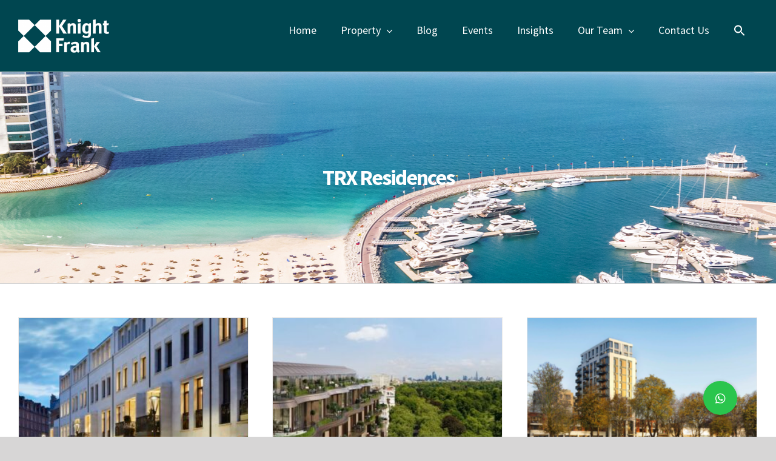

--- FILE ---
content_type: text/html; charset=UTF-8
request_url: https://international-residential.knightfrank.com.sg/tag/trx-residences/page/2/
body_size: 20962
content:
<!DOCTYPE html>
<html class="avada-html-layout-wide avada-html-header-position-top avada-html-is-archive avada-html-has-bg-image" dir="ltr" lang="en-US" prefix="og: https://ogp.me/ns#" prefix="og: http://ogp.me/ns# fb: http://ogp.me/ns/fb#">
<head>
<meta http-equiv="X-UA-Compatible" content="IE=edge" />
<meta http-equiv="Content-Type" content="text/html; charset=utf-8"/>
<meta name="viewport" content="width=device-width, initial-scale=1" />
<title>TRX Residences - International Residential - Page 2</title>
<!-- All in One SEO 4.6.6 - aioseo.com -->
<meta name="description" content="- Page 2" />
<meta name="robots" content="noindex, nofollow, max-image-preview:large" />
<link rel="canonical" href="https://international-residential.knightfrank.com.sg/tag/trx-residences/" />
<link rel="prev" href="https://international-residential.knightfrank.com.sg/tag/trx-residences/" />
<meta name="generator" content="All in One SEO (AIOSEO) 4.6.6" />
<script type="application/ld+json" class="aioseo-schema">
{"@context":"https:\/\/schema.org","@graph":[{"@type":"BreadcrumbList","@id":"https:\/\/international-residential.knightfrank.com.sg\/tag\/trx-residences\/page\/2\/#breadcrumblist","itemListElement":[{"@type":"ListItem","@id":"https:\/\/international-residential.knightfrank.com.sg\/#listItem","position":1,"name":"Home","item":"https:\/\/international-residential.knightfrank.com.sg\/","nextItem":"https:\/\/international-residential.knightfrank.com.sg\/tag\/trx-residences\/#listItem"},{"@type":"ListItem","@id":"https:\/\/international-residential.knightfrank.com.sg\/tag\/trx-residences\/#listItem","position":2,"name":"TRX Residences","previousItem":"https:\/\/international-residential.knightfrank.com.sg\/#listItem"}]},{"@type":"CollectionPage","@id":"https:\/\/international-residential.knightfrank.com.sg\/tag\/trx-residences\/page\/2\/#collectionpage","url":"https:\/\/international-residential.knightfrank.com.sg\/tag\/trx-residences\/page\/2\/","name":"TRX Residences - International Residential - Page 2","description":"- Page 2","inLanguage":"en-US","isPartOf":{"@id":"https:\/\/international-residential.knightfrank.com.sg\/#website"},"breadcrumb":{"@id":"https:\/\/international-residential.knightfrank.com.sg\/tag\/trx-residences\/page\/2\/#breadcrumblist"}},{"@type":"Organization","@id":"https:\/\/international-residential.knightfrank.com.sg\/#organization","name":"International Residential","url":"https:\/\/international-residential.knightfrank.com.sg\/"},{"@type":"WebSite","@id":"https:\/\/international-residential.knightfrank.com.sg\/#website","url":"https:\/\/international-residential.knightfrank.com.sg\/","name":"International Residential","inLanguage":"en-US","publisher":{"@id":"https:\/\/international-residential.knightfrank.com.sg\/#organization"}}]}
</script>
<!-- All in One SEO -->
<link rel='dns-prefetch' href='//cdnjs.cloudflare.com' />
<link rel='dns-prefetch' href='//use.fontawesome.com' />
<link rel="alternate" type="application/rss+xml" title="International Residential &raquo; Feed" href="https://international-residential.knightfrank.com.sg/feed/" />
<link rel="alternate" type="application/rss+xml" title="International Residential &raquo; Comments Feed" href="https://international-residential.knightfrank.com.sg/comments/feed/" />
<link rel="shortcut icon" href="https://international-residential.knightfrank.com.sg/wp-content/uploads/2020/10/unnamed.jpg" type="image/x-icon" />
<!-- For iPhone -->
<link rel="apple-touch-icon" href="https://international-residential.knightfrank.com.sg/wp-content/uploads/2020/10/unnamed.jpg">
<!-- For iPhone Retina display -->
<link rel="apple-touch-icon" sizes="180x180" href="https://international-residential.knightfrank.com.sg/wp-content/uploads/2020/10/unnamed.jpg">
<!-- For iPad -->
<link rel="apple-touch-icon" sizes="152x152" href="https://international-residential.knightfrank.com.sg/wp-content/uploads/2020/10/unnamed.jpg">
<link rel="alternate" type="application/rss+xml" title="International Residential &raquo; TRX Residences Tag Feed" href="https://international-residential.knightfrank.com.sg/tag/trx-residences/feed/" />
<!-- This site uses the Google Analytics by MonsterInsights plugin v8.27.0 - Using Analytics tracking - https://www.monsterinsights.com/ -->
<script src="//www.googletagmanager.com/gtag/js?id=G-CXY66S4KZP"  data-cfasync="false" data-wpfc-render="false" type="text/javascript" async></script>
<script data-cfasync="false" data-wpfc-render="false" type="text/javascript">
var mi_version = '8.27.0';
var mi_track_user = true;
var mi_no_track_reason = '';
var MonsterInsightsDefaultLocations = {"page_location":"https:\/\/international-residential.knightfrank.com.sg\/tag\/trx-residences\/page\/2\/"};
if ( typeof MonsterInsightsPrivacyGuardFilter === 'function' ) {
var MonsterInsightsLocations = (typeof MonsterInsightsExcludeQuery === 'object') ? MonsterInsightsPrivacyGuardFilter( MonsterInsightsExcludeQuery ) : MonsterInsightsPrivacyGuardFilter( MonsterInsightsDefaultLocations );
} else {
var MonsterInsightsLocations = (typeof MonsterInsightsExcludeQuery === 'object') ? MonsterInsightsExcludeQuery : MonsterInsightsDefaultLocations;
}
var disableStrs = [
'ga-disable-G-CXY66S4KZP',
];
/* Function to detect opted out users */
function __gtagTrackerIsOptedOut() {
for (var index = 0; index < disableStrs.length; index++) {
if (document.cookie.indexOf(disableStrs[index] + '=true') > -1) {
return true;
}
}
return false;
}
/* Disable tracking if the opt-out cookie exists. */
if (__gtagTrackerIsOptedOut()) {
for (var index = 0; index < disableStrs.length; index++) {
window[disableStrs[index]] = true;
}
}
/* Opt-out function */
function __gtagTrackerOptout() {
for (var index = 0; index < disableStrs.length; index++) {
document.cookie = disableStrs[index] + '=true; expires=Thu, 31 Dec 2099 23:59:59 UTC; path=/';
window[disableStrs[index]] = true;
}
}
if ('undefined' === typeof gaOptout) {
function gaOptout() {
__gtagTrackerOptout();
}
}
window.dataLayer = window.dataLayer || [];
window.MonsterInsightsDualTracker = {
helpers: {},
trackers: {},
};
if (mi_track_user) {
function __gtagDataLayer() {
dataLayer.push(arguments);
}
function __gtagTracker(type, name, parameters) {
if (!parameters) {
parameters = {};
}
if (parameters.send_to) {
__gtagDataLayer.apply(null, arguments);
return;
}
if (type === 'event') {
parameters.send_to = monsterinsights_frontend.v4_id;
var hookName = name;
if (typeof parameters['event_category'] !== 'undefined') {
hookName = parameters['event_category'] + ':' + name;
}
if (typeof MonsterInsightsDualTracker.trackers[hookName] !== 'undefined') {
MonsterInsightsDualTracker.trackers[hookName](parameters);
} else {
__gtagDataLayer('event', name, parameters);
}
} else {
__gtagDataLayer.apply(null, arguments);
}
}
__gtagTracker('js', new Date());
__gtagTracker('set', {
'developer_id.dZGIzZG': true,
});
if ( MonsterInsightsLocations.page_location ) {
__gtagTracker('set', MonsterInsightsLocations);
}
__gtagTracker('config', 'G-CXY66S4KZP', {"forceSSL":"true","link_attribution":"true"} );
window.gtag = __gtagTracker;										(function () {
/* https://developers.google.com/analytics/devguides/collection/analyticsjs/ */
/* ga and __gaTracker compatibility shim. */
var noopfn = function () {
return null;
};
var newtracker = function () {
return new Tracker();
};
var Tracker = function () {
return null;
};
var p = Tracker.prototype;
p.get = noopfn;
p.set = noopfn;
p.send = function () {
var args = Array.prototype.slice.call(arguments);
args.unshift('send');
__gaTracker.apply(null, args);
};
var __gaTracker = function () {
var len = arguments.length;
if (len === 0) {
return;
}
var f = arguments[len - 1];
if (typeof f !== 'object' || f === null || typeof f.hitCallback !== 'function') {
if ('send' === arguments[0]) {
var hitConverted, hitObject = false, action;
if ('event' === arguments[1]) {
if ('undefined' !== typeof arguments[3]) {
hitObject = {
'eventAction': arguments[3],
'eventCategory': arguments[2],
'eventLabel': arguments[4],
'value': arguments[5] ? arguments[5] : 1,
}
}
}
if ('pageview' === arguments[1]) {
if ('undefined' !== typeof arguments[2]) {
hitObject = {
'eventAction': 'page_view',
'page_path': arguments[2],
}
}
}
if (typeof arguments[2] === 'object') {
hitObject = arguments[2];
}
if (typeof arguments[5] === 'object') {
Object.assign(hitObject, arguments[5]);
}
if ('undefined' !== typeof arguments[1].hitType) {
hitObject = arguments[1];
if ('pageview' === hitObject.hitType) {
hitObject.eventAction = 'page_view';
}
}
if (hitObject) {
action = 'timing' === arguments[1].hitType ? 'timing_complete' : hitObject.eventAction;
hitConverted = mapArgs(hitObject);
__gtagTracker('event', action, hitConverted);
}
}
return;
}
function mapArgs(args) {
var arg, hit = {};
var gaMap = {
'eventCategory': 'event_category',
'eventAction': 'event_action',
'eventLabel': 'event_label',
'eventValue': 'event_value',
'nonInteraction': 'non_interaction',
'timingCategory': 'event_category',
'timingVar': 'name',
'timingValue': 'value',
'timingLabel': 'event_label',
'page': 'page_path',
'location': 'page_location',
'title': 'page_title',
'referrer' : 'page_referrer',
};
for (arg in args) {
if (!(!args.hasOwnProperty(arg) || !gaMap.hasOwnProperty(arg))) {
hit[gaMap[arg]] = args[arg];
} else {
hit[arg] = args[arg];
}
}
return hit;
}
try {
f.hitCallback();
} catch (ex) {
}
};
__gaTracker.create = newtracker;
__gaTracker.getByName = newtracker;
__gaTracker.getAll = function () {
return [];
};
__gaTracker.remove = noopfn;
__gaTracker.loaded = true;
window['__gaTracker'] = __gaTracker;
})();
} else {
console.log("");
(function () {
function __gtagTracker() {
return null;
}
window['__gtagTracker'] = __gtagTracker;
window['gtag'] = __gtagTracker;
})();
}
</script>
<!-- / Google Analytics by MonsterInsights -->
<script type="text/javascript">
/* <![CDATA[ */
window._wpemojiSettings = {"baseUrl":"https:\/\/s.w.org\/images\/core\/emoji\/15.0.3\/72x72\/","ext":".png","svgUrl":"https:\/\/s.w.org\/images\/core\/emoji\/15.0.3\/svg\/","svgExt":".svg","source":{"concatemoji":"https:\/\/international-residential.knightfrank.com.sg\/wp-includes\/js\/wp-emoji-release.min.js?ver=6.5.5"}};
/*! This file is auto-generated */
!function(i,n){var o,s,e;function c(e){try{var t={supportTests:e,timestamp:(new Date).valueOf()};sessionStorage.setItem(o,JSON.stringify(t))}catch(e){}}function p(e,t,n){e.clearRect(0,0,e.canvas.width,e.canvas.height),e.fillText(t,0,0);var t=new Uint32Array(e.getImageData(0,0,e.canvas.width,e.canvas.height).data),r=(e.clearRect(0,0,e.canvas.width,e.canvas.height),e.fillText(n,0,0),new Uint32Array(e.getImageData(0,0,e.canvas.width,e.canvas.height).data));return t.every(function(e,t){return e===r[t]})}function u(e,t,n){switch(t){case"flag":return n(e,"\ud83c\udff3\ufe0f\u200d\u26a7\ufe0f","\ud83c\udff3\ufe0f\u200b\u26a7\ufe0f")?!1:!n(e,"\ud83c\uddfa\ud83c\uddf3","\ud83c\uddfa\u200b\ud83c\uddf3")&&!n(e,"\ud83c\udff4\udb40\udc67\udb40\udc62\udb40\udc65\udb40\udc6e\udb40\udc67\udb40\udc7f","\ud83c\udff4\u200b\udb40\udc67\u200b\udb40\udc62\u200b\udb40\udc65\u200b\udb40\udc6e\u200b\udb40\udc67\u200b\udb40\udc7f");case"emoji":return!n(e,"\ud83d\udc26\u200d\u2b1b","\ud83d\udc26\u200b\u2b1b")}return!1}function f(e,t,n){var r="undefined"!=typeof WorkerGlobalScope&&self instanceof WorkerGlobalScope?new OffscreenCanvas(300,150):i.createElement("canvas"),a=r.getContext("2d",{willReadFrequently:!0}),o=(a.textBaseline="top",a.font="600 32px Arial",{});return e.forEach(function(e){o[e]=t(a,e,n)}),o}function t(e){var t=i.createElement("script");t.src=e,t.defer=!0,i.head.appendChild(t)}"undefined"!=typeof Promise&&(o="wpEmojiSettingsSupports",s=["flag","emoji"],n.supports={everything:!0,everythingExceptFlag:!0},e=new Promise(function(e){i.addEventListener("DOMContentLoaded",e,{once:!0})}),new Promise(function(t){var n=function(){try{var e=JSON.parse(sessionStorage.getItem(o));if("object"==typeof e&&"number"==typeof e.timestamp&&(new Date).valueOf()<e.timestamp+604800&&"object"==typeof e.supportTests)return e.supportTests}catch(e){}return null}();if(!n){if("undefined"!=typeof Worker&&"undefined"!=typeof OffscreenCanvas&&"undefined"!=typeof URL&&URL.createObjectURL&&"undefined"!=typeof Blob)try{var e="postMessage("+f.toString()+"("+[JSON.stringify(s),u.toString(),p.toString()].join(",")+"));",r=new Blob([e],{type:"text/javascript"}),a=new Worker(URL.createObjectURL(r),{name:"wpTestEmojiSupports"});return void(a.onmessage=function(e){c(n=e.data),a.terminate(),t(n)})}catch(e){}c(n=f(s,u,p))}t(n)}).then(function(e){for(var t in e)n.supports[t]=e[t],n.supports.everything=n.supports.everything&&n.supports[t],"flag"!==t&&(n.supports.everythingExceptFlag=n.supports.everythingExceptFlag&&n.supports[t]);n.supports.everythingExceptFlag=n.supports.everythingExceptFlag&&!n.supports.flag,n.DOMReady=!1,n.readyCallback=function(){n.DOMReady=!0}}).then(function(){return e}).then(function(){var e;n.supports.everything||(n.readyCallback(),(e=n.source||{}).concatemoji?t(e.concatemoji):e.wpemoji&&e.twemoji&&(t(e.twemoji),t(e.wpemoji)))}))}((window,document),window._wpemojiSettings);
/* ]]> */
</script>
<link rel='stylesheet' id='jvm-rich-text-icons-icon-font-css-css' href='//international-residential.knightfrank.com.sg/wp-content/cache/wpfc-minified/fhyw439/sdat.css' type='text/css' media='all' />
<link rel='stylesheet' id='formidable-css' href='//international-residential.knightfrank.com.sg/wp-content/cache/wpfc-minified/7mvi1beg/sdat.css' type='text/css' media='all' />
<style id='wp-emoji-styles-inline-css' type='text/css'>
img.wp-smiley, img.emoji {
display: inline !important;
border: none !important;
box-shadow: none !important;
height: 1em !important;
width: 1em !important;
margin: 0 0.07em !important;
vertical-align: -0.1em !important;
background: none !important;
padding: 0 !important;
}
</style>
<style id='classic-theme-styles-inline-css' type='text/css'>
/*! This file is auto-generated */
.wp-block-button__link{color:#fff;background-color:#32373c;border-radius:9999px;box-shadow:none;text-decoration:none;padding:calc(.667em + 2px) calc(1.333em + 2px);font-size:1.125em}.wp-block-file__button{background:#32373c;color:#fff;text-decoration:none}
</style>
<style id='global-styles-inline-css' type='text/css'>
body{--wp--preset--color--black: #000000;--wp--preset--color--cyan-bluish-gray: #abb8c3;--wp--preset--color--white: #ffffff;--wp--preset--color--pale-pink: #f78da7;--wp--preset--color--vivid-red: #cf2e2e;--wp--preset--color--luminous-vivid-orange: #ff6900;--wp--preset--color--luminous-vivid-amber: #fcb900;--wp--preset--color--light-green-cyan: #7bdcb5;--wp--preset--color--vivid-green-cyan: #00d084;--wp--preset--color--pale-cyan-blue: #8ed1fc;--wp--preset--color--vivid-cyan-blue: #0693e3;--wp--preset--color--vivid-purple: #9b51e0;--wp--preset--gradient--vivid-cyan-blue-to-vivid-purple: linear-gradient(135deg,rgba(6,147,227,1) 0%,rgb(155,81,224) 100%);--wp--preset--gradient--light-green-cyan-to-vivid-green-cyan: linear-gradient(135deg,rgb(122,220,180) 0%,rgb(0,208,130) 100%);--wp--preset--gradient--luminous-vivid-amber-to-luminous-vivid-orange: linear-gradient(135deg,rgba(252,185,0,1) 0%,rgba(255,105,0,1) 100%);--wp--preset--gradient--luminous-vivid-orange-to-vivid-red: linear-gradient(135deg,rgba(255,105,0,1) 0%,rgb(207,46,46) 100%);--wp--preset--gradient--very-light-gray-to-cyan-bluish-gray: linear-gradient(135deg,rgb(238,238,238) 0%,rgb(169,184,195) 100%);--wp--preset--gradient--cool-to-warm-spectrum: linear-gradient(135deg,rgb(74,234,220) 0%,rgb(151,120,209) 20%,rgb(207,42,186) 40%,rgb(238,44,130) 60%,rgb(251,105,98) 80%,rgb(254,248,76) 100%);--wp--preset--gradient--blush-light-purple: linear-gradient(135deg,rgb(255,206,236) 0%,rgb(152,150,240) 100%);--wp--preset--gradient--blush-bordeaux: linear-gradient(135deg,rgb(254,205,165) 0%,rgb(254,45,45) 50%,rgb(107,0,62) 100%);--wp--preset--gradient--luminous-dusk: linear-gradient(135deg,rgb(255,203,112) 0%,rgb(199,81,192) 50%,rgb(65,88,208) 100%);--wp--preset--gradient--pale-ocean: linear-gradient(135deg,rgb(255,245,203) 0%,rgb(182,227,212) 50%,rgb(51,167,181) 100%);--wp--preset--gradient--electric-grass: linear-gradient(135deg,rgb(202,248,128) 0%,rgb(113,206,126) 100%);--wp--preset--gradient--midnight: linear-gradient(135deg,rgb(2,3,129) 0%,rgb(40,116,252) 100%);--wp--preset--font-size--small: 13.5px;--wp--preset--font-size--medium: 20px;--wp--preset--font-size--large: 27px;--wp--preset--font-size--x-large: 42px;--wp--preset--font-size--normal: 18px;--wp--preset--font-size--xlarge: 36px;--wp--preset--font-size--huge: 54px;--wp--preset--spacing--20: 0.44rem;--wp--preset--spacing--30: 0.67rem;--wp--preset--spacing--40: 1rem;--wp--preset--spacing--50: 1.5rem;--wp--preset--spacing--60: 2.25rem;--wp--preset--spacing--70: 3.38rem;--wp--preset--spacing--80: 5.06rem;--wp--preset--shadow--natural: 6px 6px 9px rgba(0, 0, 0, 0.2);--wp--preset--shadow--deep: 12px 12px 50px rgba(0, 0, 0, 0.4);--wp--preset--shadow--sharp: 6px 6px 0px rgba(0, 0, 0, 0.2);--wp--preset--shadow--outlined: 6px 6px 0px -3px rgba(255, 255, 255, 1), 6px 6px rgba(0, 0, 0, 1);--wp--preset--shadow--crisp: 6px 6px 0px rgba(0, 0, 0, 1);}:where(.is-layout-flex){gap: 0.5em;}:where(.is-layout-grid){gap: 0.5em;}body .is-layout-flex{display: flex;}body .is-layout-flex{flex-wrap: wrap;align-items: center;}body .is-layout-flex > *{margin: 0;}body .is-layout-grid{display: grid;}body .is-layout-grid > *{margin: 0;}:where(.wp-block-columns.is-layout-flex){gap: 2em;}:where(.wp-block-columns.is-layout-grid){gap: 2em;}:where(.wp-block-post-template.is-layout-flex){gap: 1.25em;}:where(.wp-block-post-template.is-layout-grid){gap: 1.25em;}.has-black-color{color: var(--wp--preset--color--black) !important;}.has-cyan-bluish-gray-color{color: var(--wp--preset--color--cyan-bluish-gray) !important;}.has-white-color{color: var(--wp--preset--color--white) !important;}.has-pale-pink-color{color: var(--wp--preset--color--pale-pink) !important;}.has-vivid-red-color{color: var(--wp--preset--color--vivid-red) !important;}.has-luminous-vivid-orange-color{color: var(--wp--preset--color--luminous-vivid-orange) !important;}.has-luminous-vivid-amber-color{color: var(--wp--preset--color--luminous-vivid-amber) !important;}.has-light-green-cyan-color{color: var(--wp--preset--color--light-green-cyan) !important;}.has-vivid-green-cyan-color{color: var(--wp--preset--color--vivid-green-cyan) !important;}.has-pale-cyan-blue-color{color: var(--wp--preset--color--pale-cyan-blue) !important;}.has-vivid-cyan-blue-color{color: var(--wp--preset--color--vivid-cyan-blue) !important;}.has-vivid-purple-color{color: var(--wp--preset--color--vivid-purple) !important;}.has-black-background-color{background-color: var(--wp--preset--color--black) !important;}.has-cyan-bluish-gray-background-color{background-color: var(--wp--preset--color--cyan-bluish-gray) !important;}.has-white-background-color{background-color: var(--wp--preset--color--white) !important;}.has-pale-pink-background-color{background-color: var(--wp--preset--color--pale-pink) !important;}.has-vivid-red-background-color{background-color: var(--wp--preset--color--vivid-red) !important;}.has-luminous-vivid-orange-background-color{background-color: var(--wp--preset--color--luminous-vivid-orange) !important;}.has-luminous-vivid-amber-background-color{background-color: var(--wp--preset--color--luminous-vivid-amber) !important;}.has-light-green-cyan-background-color{background-color: var(--wp--preset--color--light-green-cyan) !important;}.has-vivid-green-cyan-background-color{background-color: var(--wp--preset--color--vivid-green-cyan) !important;}.has-pale-cyan-blue-background-color{background-color: var(--wp--preset--color--pale-cyan-blue) !important;}.has-vivid-cyan-blue-background-color{background-color: var(--wp--preset--color--vivid-cyan-blue) !important;}.has-vivid-purple-background-color{background-color: var(--wp--preset--color--vivid-purple) !important;}.has-black-border-color{border-color: var(--wp--preset--color--black) !important;}.has-cyan-bluish-gray-border-color{border-color: var(--wp--preset--color--cyan-bluish-gray) !important;}.has-white-border-color{border-color: var(--wp--preset--color--white) !important;}.has-pale-pink-border-color{border-color: var(--wp--preset--color--pale-pink) !important;}.has-vivid-red-border-color{border-color: var(--wp--preset--color--vivid-red) !important;}.has-luminous-vivid-orange-border-color{border-color: var(--wp--preset--color--luminous-vivid-orange) !important;}.has-luminous-vivid-amber-border-color{border-color: var(--wp--preset--color--luminous-vivid-amber) !important;}.has-light-green-cyan-border-color{border-color: var(--wp--preset--color--light-green-cyan) !important;}.has-vivid-green-cyan-border-color{border-color: var(--wp--preset--color--vivid-green-cyan) !important;}.has-pale-cyan-blue-border-color{border-color: var(--wp--preset--color--pale-cyan-blue) !important;}.has-vivid-cyan-blue-border-color{border-color: var(--wp--preset--color--vivid-cyan-blue) !important;}.has-vivid-purple-border-color{border-color: var(--wp--preset--color--vivid-purple) !important;}.has-vivid-cyan-blue-to-vivid-purple-gradient-background{background: var(--wp--preset--gradient--vivid-cyan-blue-to-vivid-purple) !important;}.has-light-green-cyan-to-vivid-green-cyan-gradient-background{background: var(--wp--preset--gradient--light-green-cyan-to-vivid-green-cyan) !important;}.has-luminous-vivid-amber-to-luminous-vivid-orange-gradient-background{background: var(--wp--preset--gradient--luminous-vivid-amber-to-luminous-vivid-orange) !important;}.has-luminous-vivid-orange-to-vivid-red-gradient-background{background: var(--wp--preset--gradient--luminous-vivid-orange-to-vivid-red) !important;}.has-very-light-gray-to-cyan-bluish-gray-gradient-background{background: var(--wp--preset--gradient--very-light-gray-to-cyan-bluish-gray) !important;}.has-cool-to-warm-spectrum-gradient-background{background: var(--wp--preset--gradient--cool-to-warm-spectrum) !important;}.has-blush-light-purple-gradient-background{background: var(--wp--preset--gradient--blush-light-purple) !important;}.has-blush-bordeaux-gradient-background{background: var(--wp--preset--gradient--blush-bordeaux) !important;}.has-luminous-dusk-gradient-background{background: var(--wp--preset--gradient--luminous-dusk) !important;}.has-pale-ocean-gradient-background{background: var(--wp--preset--gradient--pale-ocean) !important;}.has-electric-grass-gradient-background{background: var(--wp--preset--gradient--electric-grass) !important;}.has-midnight-gradient-background{background: var(--wp--preset--gradient--midnight) !important;}.has-small-font-size{font-size: var(--wp--preset--font-size--small) !important;}.has-medium-font-size{font-size: var(--wp--preset--font-size--medium) !important;}.has-large-font-size{font-size: var(--wp--preset--font-size--large) !important;}.has-x-large-font-size{font-size: var(--wp--preset--font-size--x-large) !important;}
.wp-block-navigation a:where(:not(.wp-element-button)){color: inherit;}
:where(.wp-block-post-template.is-layout-flex){gap: 1.25em;}:where(.wp-block-post-template.is-layout-grid){gap: 1.25em;}
:where(.wp-block-columns.is-layout-flex){gap: 2em;}:where(.wp-block-columns.is-layout-grid){gap: 2em;}
.wp-block-pullquote{font-size: 1.5em;line-height: 1.6;}
</style>
<link rel='stylesheet' id='buttonizer_frontend_style-css' href='//international-residential.knightfrank.com.sg/wp-content/cache/wpfc-minified/l8jx5l3k/sdat.css' type='text/css' media='all' />
<link rel='stylesheet' id='buttonizer-icon-library-css' href='https://cdnjs.cloudflare.com/ajax/libs/font-awesome/5.15.4/css/all.min.css?ver=6.5.5' type='text/css' media='all' integrity='sha512-1ycn6IcaQQ40/MKBW2W4Rhis/DbILU74C1vSrLJxCq57o941Ym01SwNsOMqvEBFlcgUa6xLiPY/NS5R+E6ztJQ==' crossorigin='anonymous' />
<link rel='stylesheet' id='rs-plugin-settings-css' href='//international-residential.knightfrank.com.sg/wp-content/cache/wpfc-minified/1bp2md3s/sdat.css' type='text/css' media='all' />
<style id='rs-plugin-settings-inline-css' type='text/css'>
#rs-demo-id {}
</style>
<link rel='stylesheet' id='ivory-search-styles-css' href='//international-residential.knightfrank.com.sg/wp-content/cache/wpfc-minified/efi40wef/sdat.css' type='text/css' media='all' />
<link rel='stylesheet' id='avada-stylesheet-css' href='//international-residential.knightfrank.com.sg/wp-content/cache/wpfc-minified/88f8o82c/sdat.css' type='text/css' media='all' />
<!--[if IE]>
<link rel='stylesheet' id='avada-IE-css' href='//international-residential.knightfrank.com.sg/wp-content/cache/wpfc-minified/kwoesfnq/sdat.css' type='text/css' media='all' />
<style id='avada-IE-inline-css' type='text/css'>
.avada-select-parent .select-arrow{background-color:#ffffff}
.select-arrow{background-color:#ffffff}
</style>
<![endif]-->
<link rel='stylesheet' id='font-awesome-official-css' href='https://use.fontawesome.com/releases/v5.15.4/css/all.css' type='text/css' media='all' integrity="sha384-DyZ88mC6Up2uqS4h/KRgHuoeGwBcD4Ng9SiP4dIRy0EXTlnuz47vAwmeGwVChigm" crossorigin="anonymous" />
<link rel='stylesheet' id='fusion-dynamic-css-css' href='//international-residential.knightfrank.com.sg/wp-content/cache/wpfc-minified/jmff6sf0/ffwd1.css' type='text/css' media='all' />
<link rel='stylesheet' id='font-awesome-official-v4shim-css' href='https://use.fontawesome.com/releases/v5.15.4/css/v4-shims.css' type='text/css' media='all' integrity="sha384-Vq76wejb3QJM4nDatBa5rUOve+9gkegsjCebvV/9fvXlGWo4HCMR4cJZjjcF6Viv" crossorigin="anonymous" />
<style id='font-awesome-official-v4shim-inline-css' type='text/css'>
@font-face {
font-family: "FontAwesome";
font-display: block;
src: url("https://use.fontawesome.com/releases/v5.15.4/webfonts/fa-brands-400.eot"),
url("https://use.fontawesome.com/releases/v5.15.4/webfonts/fa-brands-400.eot?#iefix") format("embedded-opentype"),
url("https://use.fontawesome.com/releases/v5.15.4/webfonts/fa-brands-400.woff2") format("woff2"),
url("https://use.fontawesome.com/releases/v5.15.4/webfonts/fa-brands-400.woff") format("woff"),
url("https://use.fontawesome.com/releases/v5.15.4/webfonts/fa-brands-400.ttf") format("truetype"),
url("https://use.fontawesome.com/releases/v5.15.4/webfonts/fa-brands-400.svg#fontawesome") format("svg");
}
@font-face {
font-family: "FontAwesome";
font-display: block;
src: url("https://use.fontawesome.com/releases/v5.15.4/webfonts/fa-solid-900.eot"),
url("https://use.fontawesome.com/releases/v5.15.4/webfonts/fa-solid-900.eot?#iefix") format("embedded-opentype"),
url("https://use.fontawesome.com/releases/v5.15.4/webfonts/fa-solid-900.woff2") format("woff2"),
url("https://use.fontawesome.com/releases/v5.15.4/webfonts/fa-solid-900.woff") format("woff"),
url("https://use.fontawesome.com/releases/v5.15.4/webfonts/fa-solid-900.ttf") format("truetype"),
url("https://use.fontawesome.com/releases/v5.15.4/webfonts/fa-solid-900.svg#fontawesome") format("svg");
}
@font-face {
font-family: "FontAwesome";
font-display: block;
src: url("https://use.fontawesome.com/releases/v5.15.4/webfonts/fa-regular-400.eot"),
url("https://use.fontawesome.com/releases/v5.15.4/webfonts/fa-regular-400.eot?#iefix") format("embedded-opentype"),
url("https://use.fontawesome.com/releases/v5.15.4/webfonts/fa-regular-400.woff2") format("woff2"),
url("https://use.fontawesome.com/releases/v5.15.4/webfonts/fa-regular-400.woff") format("woff"),
url("https://use.fontawesome.com/releases/v5.15.4/webfonts/fa-regular-400.ttf") format("truetype"),
url("https://use.fontawesome.com/releases/v5.15.4/webfonts/fa-regular-400.svg#fontawesome") format("svg");
unicode-range: U+F004-F005,U+F007,U+F017,U+F022,U+F024,U+F02E,U+F03E,U+F044,U+F057-F059,U+F06E,U+F070,U+F075,U+F07B-F07C,U+F080,U+F086,U+F089,U+F094,U+F09D,U+F0A0,U+F0A4-F0A7,U+F0C5,U+F0C7-F0C8,U+F0E0,U+F0EB,U+F0F3,U+F0F8,U+F0FE,U+F111,U+F118-F11A,U+F11C,U+F133,U+F144,U+F146,U+F14A,U+F14D-F14E,U+F150-F152,U+F15B-F15C,U+F164-F165,U+F185-F186,U+F191-F192,U+F1AD,U+F1C1-F1C9,U+F1CD,U+F1D8,U+F1E3,U+F1EA,U+F1F6,U+F1F9,U+F20A,U+F247-F249,U+F24D,U+F254-F25B,U+F25D,U+F267,U+F271-F274,U+F279,U+F28B,U+F28D,U+F2B5-F2B6,U+F2B9,U+F2BB,U+F2BD,U+F2C1-F2C2,U+F2D0,U+F2D2,U+F2DC,U+F2ED,U+F328,U+F358-F35B,U+F3A5,U+F3D1,U+F410,U+F4AD;
}
</style>
<script src='//international-residential.knightfrank.com.sg/wp-content/cache/wpfc-minified/2b0etbj6/4o7z2.js' type="text/javascript"></script>
<!-- <script type="text/javascript" src="https://international-residential.knightfrank.com.sg/wp-content/plugins/google-analytics-for-wordpress/assets/js/frontend-gtag.js?ver=8.27.0" id="monsterinsights-frontend-script-js"></script> -->
<script data-cfasync="false" data-wpfc-render="false" type="text/javascript" id='monsterinsights-frontend-script-js-extra'>/* <![CDATA[ */
var monsterinsights_frontend = {"js_events_tracking":"true","download_extensions":"doc,pdf,ppt,zip,xls,docx,pptx,xlsx","inbound_paths":"[{\"path\":\"\\\/go\\\/\",\"label\":\"affiliate\"},{\"path\":\"\\\/recommend\\\/\",\"label\":\"affiliate\"}]","home_url":"https:\/\/international-residential.knightfrank.com.sg","hash_tracking":"false","v4_id":"G-CXY66S4KZP"};/* ]]> */
</script>
<script src='//international-residential.knightfrank.com.sg/wp-content/cache/wpfc-minified/8bfb6mz1/sdat.js' type="text/javascript"></script>
<!-- <script type="text/javascript" src="https://international-residential.knightfrank.com.sg/wp-includes/js/jquery/jquery.min.js?ver=3.7.1" id="jquery-core-js"></script> -->
<!-- <script type="text/javascript" src="https://international-residential.knightfrank.com.sg/wp-includes/js/jquery/jquery-migrate.min.js?ver=3.4.1" id="jquery-migrate-js"></script> -->
<!-- <script type="text/javascript" src="https://international-residential.knightfrank.com.sg/wp-content/plugins/revslider/public/assets/js/rbtools.min.js?ver=6.0.4" id="tp-tools-js"></script> -->
<!-- <script type="text/javascript" src="https://international-residential.knightfrank.com.sg/wp-content/plugins/revslider/public/assets/js/rs6.min.js?ver=6.2.8" id="revmin-js"></script> -->
<link rel="https://api.w.org/" href="https://international-residential.knightfrank.com.sg/wp-json/" /><link rel="alternate" type="application/json" href="https://international-residential.knightfrank.com.sg/wp-json/wp/v2/tags/78" /><link rel="EditURI" type="application/rsd+xml" title="RSD" href="https://international-residential.knightfrank.com.sg/xmlrpc.php?rsd" />
<meta name="generator" content="WordPress 6.5.5" />
<!-- Facebook Pixel Code -->
<script>
!function(f,b,e,v,n,t,s)
{if(f.fbq)return;n=f.fbq=function(){n.callMethod?
n.callMethod.apply(n,arguments):n.queue.push(arguments)};
if(!f._fbq)f._fbq=n;n.push=n;n.loaded=!0;n.version='2.0';
n.queue=[];t=b.createElement(e);t.async=!0;
t.src=v;s=b.getElementsByTagName(e)[0];
s.parentNode.insertBefore(t,s)}(window,document,'script',
'https://connect.facebook.net/en_US/fbevents.js');
fbq('init', '2238963569457934'); 
fbq('track', 'PageView');
</script>
<noscript>
<img height="1" width="1" 
src="https://www.facebook.com/tr?id=2238963569457934&ev=PageView&noscript=1"/>
</noscript>
<!-- End Facebook Pixel Code -->
<!-- Facebook Pixel Code -->
<script>
!function(f,b,e,v,n,t,s)
{if(f.fbq)return;n=f.fbq=function(){n.callMethod?
n.callMethod.apply(n,arguments):n.queue.push(arguments)};
if(!f._fbq)f._fbq=n;n.push=n;n.loaded=!0;n.version='2.0';
n.queue=[];t=b.createElement(e);t.async=!0;
t.src=v;s=b.getElementsByTagName(e)[0];
s.parentNode.insertBefore(t,s)}(window,document,'script',
'https://connect.facebook.net/en_US/fbevents.js');
fbq('init', '1678735225605125'); 
fbq('track', 'PageView');
</script>
<noscript>
<img height="1" width="1" 
src="https://www.facebook.com/tr?id=1678735225605125&ev=PageView&noscript=1"/>
</noscript>
<!-- End Facebook Pixel Code -->
<!-- This website uses the Simple Posts Ticker plugin v1.1.5 - https://wordpress.org/plugins/simple-posts-ticker/ -->
<style type="text/css">
span.spt-item:after {
content: '|';
padding-left: 20px;
}
span.spt-item:last-child:after {
content: '';
padding-left: 0;
}
</style>
<!-- Google Tag Manager -->
<script>(function(w,d,s,l,i){w[l]=w[l]||[];w[l].push({'gtm.start':
new Date().getTime(),event:'gtm.js'});var f=d.getElementsByTagName(s)[0],
j=d.createElement(s),dl=l!='dataLayer'?'&l='+l:'';j.async=true;j.src=
'https://www.googletagmanager.com/gtm.js?id='+i+dl;f.parentNode.insertBefore(j,f);
})(window,document,'script','dataLayer','GTM-P5J8WGJT');</script>
<!-- End Google Tag Manager -->
<!-- Google tag (gtag.js) --> <script async src="https://www.googletagmanager.com/gtag/js?id=AW-11226293869"></script> <script> window.dataLayer = window.dataLayer || []; function gtag(){dataLayer.push(arguments);} gtag('js', new Date()); gtag('config', 'AW-11226293869'); </script>
<!-- Event snippet for Website lead conversion page --> <script> gtag('event', 'conversion', {'send_to': 'AW-11226293869/llq_CMCQia4YEO3Mjukp'}); </script>
<style type="text/css" id="css-fb-visibility">@media screen and (max-width: 640px){body:not(.fusion-builder-ui-wireframe) .fusion-no-small-visibility{display:none !important;}body:not(.fusion-builder-ui-wireframe) .sm-text-align-center{text-align:center !important;}body:not(.fusion-builder-ui-wireframe) .sm-text-align-left{text-align:left !important;}body:not(.fusion-builder-ui-wireframe) .sm-text-align-right{text-align:right !important;}body:not(.fusion-builder-ui-wireframe) .fusion-absolute-position-small{position:absolute;top:auto;width:100%;}}@media screen and (min-width: 641px) and (max-width: 1024px){body:not(.fusion-builder-ui-wireframe) .fusion-no-medium-visibility{display:none !important;}body:not(.fusion-builder-ui-wireframe) .md-text-align-center{text-align:center !important;}body:not(.fusion-builder-ui-wireframe) .md-text-align-left{text-align:left !important;}body:not(.fusion-builder-ui-wireframe) .md-text-align-right{text-align:right !important;}body:not(.fusion-builder-ui-wireframe) .fusion-absolute-position-medium{position:absolute;top:auto;width:100%;}}@media screen and (min-width: 1025px){body:not(.fusion-builder-ui-wireframe) .fusion-no-large-visibility{display:none !important;}body:not(.fusion-builder-ui-wireframe) .lg-text-align-center{text-align:center !important;}body:not(.fusion-builder-ui-wireframe) .lg-text-align-left{text-align:left !important;}body:not(.fusion-builder-ui-wireframe) .lg-text-align-right{text-align:right !important;}body:not(.fusion-builder-ui-wireframe) .fusion-absolute-position-large{position:absolute;top:auto;width:100%;}}</style><style type="text/css">.recentcomments a{display:inline !important;padding:0 !important;margin:0 !important;}</style><style type="text/css" id="custom-background-css">
body.custom-background { background-color: #ffffff; background-image: url("https://international-residential.knightfrank.com.sg/wp-content/uploads/2021/05/201904240402a_fixed-scaled.jpg"); background-position: left top; background-size: auto; background-repeat: repeat; background-attachment: scroll; }
</style>
<meta name="generator" content="Powered by Slider Revolution 6.2.8 - responsive, Mobile-Friendly Slider Plugin for WordPress with comfortable drag and drop interface." />
<script type="text/javascript">function setREVStartSize(e){
//window.requestAnimationFrame(function() {				 
window.RSIW = window.RSIW===undefined ? window.innerWidth : window.RSIW;	
window.RSIH = window.RSIH===undefined ? window.innerHeight : window.RSIH;	
try {								
var pw = document.getElementById(e.c).parentNode.offsetWidth,
newh;
pw = pw===0 || isNaN(pw) ? window.RSIW : pw;
e.tabw = e.tabw===undefined ? 0 : parseInt(e.tabw);
e.thumbw = e.thumbw===undefined ? 0 : parseInt(e.thumbw);
e.tabh = e.tabh===undefined ? 0 : parseInt(e.tabh);
e.thumbh = e.thumbh===undefined ? 0 : parseInt(e.thumbh);
e.tabhide = e.tabhide===undefined ? 0 : parseInt(e.tabhide);
e.thumbhide = e.thumbhide===undefined ? 0 : parseInt(e.thumbhide);
e.mh = e.mh===undefined || e.mh=="" || e.mh==="auto" ? 0 : parseInt(e.mh,0);		
if(e.layout==="fullscreen" || e.l==="fullscreen") 						
newh = Math.max(e.mh,window.RSIH);					
else{					
e.gw = Array.isArray(e.gw) ? e.gw : [e.gw];
for (var i in e.rl) if (e.gw[i]===undefined || e.gw[i]===0) e.gw[i] = e.gw[i-1];					
e.gh = e.el===undefined || e.el==="" || (Array.isArray(e.el) && e.el.length==0)? e.gh : e.el;
e.gh = Array.isArray(e.gh) ? e.gh : [e.gh];
for (var i in e.rl) if (e.gh[i]===undefined || e.gh[i]===0) e.gh[i] = e.gh[i-1];
var nl = new Array(e.rl.length),
ix = 0,						
sl;					
e.tabw = e.tabhide>=pw ? 0 : e.tabw;
e.thumbw = e.thumbhide>=pw ? 0 : e.thumbw;
e.tabh = e.tabhide>=pw ? 0 : e.tabh;
e.thumbh = e.thumbhide>=pw ? 0 : e.thumbh;					
for (var i in e.rl) nl[i] = e.rl[i]<window.RSIW ? 0 : e.rl[i];
sl = nl[0];									
for (var i in nl) if (sl>nl[i] && nl[i]>0) { sl = nl[i]; ix=i;}															
var m = pw>(e.gw[ix]+e.tabw+e.thumbw) ? 1 : (pw-(e.tabw+e.thumbw)) / (e.gw[ix]);					
newh =  (e.gh[ix] * m) + (e.tabh + e.thumbh);
}				
if(window.rs_init_css===undefined) window.rs_init_css = document.head.appendChild(document.createElement("style"));					
document.getElementById(e.c).height = newh+"px";
window.rs_init_css.innerHTML += "#"+e.c+"_wrapper { height: "+newh+"px }";				
} catch(e){
console.log("Failure at Presize of Slider:" + e)
}					   
//});
};</script>
<style type="text/css" id="wp-custom-css">
.kf-navigation-menu a{
color: #ffffff !important;
}
.kf-navigation-menu a:hover{
color: #db0032 !important;
}
.current-menu-item>a{
color: #db0032 !important;
}
.menu-text
{
font-size: 18px;
}		</style>
<script type="text/javascript">
var doc = document.documentElement;
doc.setAttribute( 'data-useragent', navigator.userAgent );
</script>
<style type="text/css" media="screen">.is-menu path.search-icon-path { fill: #ffffff;}body .popup-search-close:after, body .search-close:after { border-color: #ffffff;}body .popup-search-close:before, body .search-close:before { border-color: #ffffff;}</style>
<script async custom-element="amp-analytics" src="https://cdn.ampproject.org/v0/amp-analytics-0.1.js"></script>
<!-- Google Tag Manager -->
<script>(function(w,d,s,l,i){w[l]=w[l]||[];w[l].push({'gtm.start':
new Date().getTime(),event:'gtm.js'});var f=d.getElementsByTagName(s)[0],
j=d.createElement(s),dl=l!='dataLayer'?'&l='+l:'';j.async=true;j.src=
'https://www.googletagmanager.com/gtm.js?id='+i+dl;f.parentNode.insertBefore(j,f);
})(window,document,'script','dataLayer','GTM-KHQ6BTP');</script>
<!-- Global site tag (gtag.js) - Google Analytics -->
<script async src="https://www.googletagmanager.com/gtag/js?id=UA-228495628-1"></script>
<script>
window.dataLayer = window.dataLayer || [];
function gtag(){dataLayer.push(arguments);}
gtag('js', new Date());
gtag('config', 'UA-228495628-1');
</script>
</head>
<body class="archive paged tag tag-trx-residences tag-78 custom-background paged-2 tag-paged-2 Avada fusion-image-hovers fusion-pagination-sizing fusion-button_size-large fusion-button_type-flat fusion-button_span-no avada-image-rollover-circle-no avada-image-rollover-yes avada-image-rollover-direction-fade fusion-body ltr no-mobile-slidingbar no-mobile-totop fusion-disable-outline fusion-sub-menu-fade mobile-logo-pos-center layout-wide-mode avada-has-boxed-modal-shadow-none layout-scroll-offset-full avada-has-zero-margin-offset-top fusion-top-header menu-text-align-center mobile-menu-design-modern fusion-show-pagination-text fusion-header-layout-v1 avada-responsive avada-footer-fx-sticky avada-menu-highlight-style-background fusion-search-form-classic fusion-main-menu-search-dropdown fusion-avatar-circle avada-sticky-shrinkage avada-dropdown-styles avada-blog-layout-grid avada-blog-archive-layout-grid avada-header-shadow-no avada-menu-icon-position-left avada-has-mainmenu-dropdown-divider avada-has-breadcrumb-mobile-hidden avada-has-titlebar-bar_and_content avada-has-pagination-padding avada-flyout-menu-direction-fade avada-ec-views-v1" >
<!-- Google Tag Manager (noscript) -->
<noscript><iframe src="https://www.googletagmanager.com/ns.html?id=GTM-KHQ6BTP"
height="0" width="0" style="display:none;visibility:hidden"></iframe></noscript>
<!-- End Google Tag Manager (noscript) -->
<!-- Google Tag Manager (noscript) -->
<noscript><iframe src="https://www.googletagmanager.com/ns.html?id=GTM-P5J8WGJT"
height="0" width="0" style="display:none;visibility:hidden"></iframe></noscript>
<!-- End Google Tag Manager (noscript) -->
<a class="skip-link screen-reader-text" href="#content">Skip to content</a>
<div id="boxed-wrapper">
<div class="fusion-sides-frame"></div>
<div id="wrapper" class="fusion-wrapper">
<div id="home" style="position:relative;top:-1px;"></div>
<header class="fusion-header-wrapper">
<div class="fusion-header-v1 fusion-logo-alignment fusion-logo-center fusion-sticky-menu- fusion-sticky-logo-1 fusion-mobile-logo-1  fusion-mobile-menu-design-modern">
<div class="fusion-header-sticky-height"></div>
<div class="fusion-header">
<div class="fusion-row">
<div class="fusion-logo" data-margin-top="31px" data-margin-bottom="31px" data-margin-left="0px" data-margin-right="0px">
<a class="fusion-logo-link"  href="https://international-residential.knightfrank.com.sg/" >
<!-- standard logo -->
<img src="https://international-residential.knightfrank.com.sg/wp-content/uploads/2020/05/d1dcc58d-70e9-406c-8827-fcc93c934107-300x112.png" srcset="https://international-residential.knightfrank.com.sg/wp-content/uploads/2020/05/d1dcc58d-70e9-406c-8827-fcc93c934107-300x112.png 1x, https://international-residential.knightfrank.com.sg/wp-content/uploads/2020/05/d1dcc58d-70e9-406c-8827-fcc93c934107-300x112.png 2x" width="300" height="112" style="max-height:112px;height:auto;" alt="International Residential Logo" data-retina_logo_url="https://international-residential.knightfrank.com.sg/wp-content/uploads/2020/05/d1dcc58d-70e9-406c-8827-fcc93c934107-300x112.png" class="fusion-standard-logo" />
<!-- mobile logo -->
<img src="https://international-residential.knightfrank.com.sg/wp-content/uploads/2020/07/knightfranklogo_white-300x124.png" srcset="https://international-residential.knightfrank.com.sg/wp-content/uploads/2020/07/knightfranklogo_white-300x124.png 1x, https://international-residential.knightfrank.com.sg/wp-content/uploads/2020/07/knightfranklogo_white-300x124.png 2x" width="300" height="124" style="max-height:124px;height:auto;" alt="International Residential Logo" data-retina_logo_url="https://international-residential.knightfrank.com.sg/wp-content/uploads/2020/07/knightfranklogo_white-300x124.png" class="fusion-mobile-logo" />
<!-- sticky header logo -->
<img src="https://international-residential.knightfrank.com.sg/wp-content/uploads/2020/05/d1dcc58d-70e9-406c-8827-fcc93c934107-300x112.png" srcset="https://international-residential.knightfrank.com.sg/wp-content/uploads/2020/05/d1dcc58d-70e9-406c-8827-fcc93c934107-300x112.png 1x, https://international-residential.knightfrank.com.sg/wp-content/uploads/2020/05/d1dcc58d-70e9-406c-8827-fcc93c934107-300x112.png 2x" width="300" height="112" style="max-height:112px;height:auto;" alt="International Residential Logo" data-retina_logo_url="https://international-residential.knightfrank.com.sg/wp-content/uploads/2020/05/d1dcc58d-70e9-406c-8827-fcc93c934107-300x112.png" class="fusion-sticky-logo" />
</a>
</div>		<nav class="fusion-main-menu" aria-label="Main Menu"><ul id="menu-main-menu" class="fusion-menu"><li  id="menu-item-75"  class="menu-item menu-item-type-post_type menu-item-object-page menu-item-home menu-item-75"  data-item-id="75"><a  href="https://international-residential.knightfrank.com.sg/" class="fusion-background-highlight"><span class="menu-text">Home</span></a></li><li  id="menu-item-1101"  class="menu-item menu-item-type-taxonomy menu-item-object-category menu-item-has-children menu-item-1101 fusion-dropdown-menu"  data-item-id="1101"><a  href="https://international-residential.knightfrank.com.sg/category/property/" class="fusion-background-highlight"><span class="menu-text">Property</span> <span class="fusion-caret"><i class="fusion-dropdown-indicator" aria-hidden="true"></i></span></a><ul class="sub-menu"><li  id="menu-item-6215"  class="menu-item menu-item-type-taxonomy menu-item-object-category menu-item-6215 fusion-dropdown-submenu" ><a  href="https://international-residential.knightfrank.com.sg/category/singapore/" class="fusion-background-highlight"><span>Singapore</span></a></li><li  id="menu-item-6220"  class="menu-item menu-item-type-taxonomy menu-item-object-category menu-item-6220 fusion-dropdown-submenu" ><a  href="https://international-residential.knightfrank.com.sg/category/kualalumpur/" class="fusion-background-highlight"><span>Kuala Lumpur</span></a></li><li  id="menu-item-6218"  class="menu-item menu-item-type-taxonomy menu-item-object-category menu-item-6218 fusion-dropdown-submenu" ><a  href="https://international-residential.knightfrank.com.sg/category/bali/" class="fusion-background-highlight"><span>Bali</span></a></li><li  id="menu-item-8404"  class="menu-item menu-item-type-taxonomy menu-item-object-category menu-item-8404 fusion-dropdown-submenu" ><a  href="https://international-residential.knightfrank.com.sg/category/property/phuket/" class="fusion-background-highlight"><span>Phuket</span></a></li><li  id="menu-item-6212"  class="menu-item menu-item-type-taxonomy menu-item-object-category menu-item-6212 fusion-dropdown-submenu" ><a  href="https://international-residential.knightfrank.com.sg/category/london/" class="fusion-background-highlight"><span>London</span></a></li><li  id="menu-item-8502"  class="menu-item menu-item-type-taxonomy menu-item-object-category menu-item-8502 fusion-dropdown-submenu" ><a  href="https://international-residential.knightfrank.com.sg/category/birmingham/" class="fusion-background-highlight"><span>Birmingham</span></a></li><li  id="menu-item-6214"  class="menu-item menu-item-type-taxonomy menu-item-object-category menu-item-6214 fusion-dropdown-submenu" ><a  href="https://international-residential.knightfrank.com.sg/category/newyork/" class="fusion-background-highlight"><span>New York</span></a></li><li  id="menu-item-6219"  class="menu-item menu-item-type-taxonomy menu-item-object-category menu-item-6219 fusion-dropdown-submenu" ><a  href="https://international-residential.knightfrank.com.sg/category/brooklyn/" class="fusion-background-highlight"><span>Brooklyn</span></a></li><li  id="menu-item-6217"  class="menu-item menu-item-type-taxonomy menu-item-object-category menu-item-6217 fusion-dropdown-submenu" ><a  href="https://international-residential.knightfrank.com.sg/category/melbourne/" class="fusion-background-highlight"><span>Melbourne</span></a></li><li  id="menu-item-6222"  class="menu-item menu-item-type-taxonomy menu-item-object-category menu-item-6222 fusion-dropdown-submenu" ><a  href="https://international-residential.knightfrank.com.sg/category/sydney/" class="fusion-background-highlight"><span>Sydney</span></a></li><li  id="menu-item-6216"  class="menu-item menu-item-type-taxonomy menu-item-object-category menu-item-6216 fusion-dropdown-submenu" ><a  href="https://international-residential.knightfrank.com.sg/category/auckland/" class="fusion-background-highlight"><span>Auckland</span></a></li><li  id="menu-item-7227"  class="menu-item menu-item-type-taxonomy menu-item-object-category menu-item-7227 fusion-dropdown-submenu" ><a  href="https://international-residential.knightfrank.com.sg/category/switzerland-2/" class="fusion-background-highlight"><span>Switzerland</span></a></li><li  id="menu-item-6221"  class="menu-item menu-item-type-taxonomy menu-item-object-category menu-item-6221 fusion-dropdown-submenu" ><a  href="https://international-residential.knightfrank.com.sg/category/niseko/" class="fusion-background-highlight"><span>Niseko</span></a></li><li  id="menu-item-8008"  class="menu-item menu-item-type-taxonomy menu-item-object-category menu-item-8008 fusion-dropdown-submenu" ><a  href="https://international-residential.knightfrank.com.sg/category/sapporo/" class="fusion-background-highlight"><span>Sapporo</span></a></li><li  id="menu-item-7640"  class="menu-item menu-item-type-taxonomy menu-item-object-category menu-item-7640 fusion-dropdown-submenu" ><a  href="https://international-residential.knightfrank.com.sg/category/dubai/" class="fusion-background-highlight"><span>Dubai</span></a></li></ul></li><li  id="menu-item-1099"  class="menu-item menu-item-type-taxonomy menu-item-object-category menu-item-1099"  data-item-id="1099"><a  href="https://international-residential.knightfrank.com.sg/category/blog/" class="fusion-background-highlight"><span class="menu-text">Blog</span></a></li><li  id="menu-item-2200"  class="menu-item menu-item-type-taxonomy menu-item-object-category menu-item-2200"  data-item-id="2200"><a  href="https://international-residential.knightfrank.com.sg/category/events/" class="fusion-background-highlight"><span class="menu-text">Events</span></a></li><li  id="menu-item-1100"  class="menu-item menu-item-type-taxonomy menu-item-object-category menu-item-1100"  data-item-id="1100"><a  href="https://international-residential.knightfrank.com.sg/category/insights/" class="fusion-background-highlight"><span class="menu-text">Insights</span></a></li><li  id="menu-item-6744"  class="menu-item menu-item-type-taxonomy menu-item-object-category menu-item-has-children menu-item-6744 fusion-dropdown-menu"  data-item-id="6744"><a  href="https://international-residential.knightfrank.com.sg/category/our-team/" class="fusion-background-highlight"><span class="menu-text">Our Team</span> <span class="fusion-caret"><i class="fusion-dropdown-indicator" aria-hidden="true"></i></span></a><ul class="sub-menu"><li  id="menu-item-6746"  class="menu-item menu-item-type-taxonomy menu-item-object-category menu-item-6746 fusion-dropdown-submenu" ><a  href="https://international-residential.knightfrank.com.sg/category/prime-sales-leasing/" class="fusion-background-highlight"><span>Prime Sales &amp; Leasing</span></a></li><li  id="menu-item-6745"  class="menu-item menu-item-type-taxonomy menu-item-object-category menu-item-6745 fusion-dropdown-submenu" ><a  href="https://international-residential.knightfrank.com.sg/category/international-residential/" class="fusion-background-highlight"><span>International Residential</span></a></li></ul></li><li  id="menu-item-7013"  class="menu-item menu-item-type-taxonomy menu-item-object-category menu-item-7013"  data-item-id="7013"><a  href="https://international-residential.knightfrank.com.sg/category/contact-us/" class="fusion-background-highlight"><span class="menu-text">Contact Us</span></a></li><li class=" astm-search-menu is-menu sliding menu-item"><a href="#" aria-label="Search Icon Link"><svg width="20" height="20" class="search-icon" role="img" viewBox="2 9 20 5" focusable="false" aria-label="Search">
<path class="search-icon-path" d="M15.5 14h-.79l-.28-.27C15.41 12.59 16 11.11 16 9.5 16 5.91 13.09 3 9.5 3S3 5.91 3 9.5 5.91 16 9.5 16c1.61 0 3.09-.59 4.23-1.57l.27.28v.79l5 4.99L20.49 19l-4.99-5zm-6 0C7.01 14 5 11.99 5 9.5S7.01 5 9.5 5 14 7.01 14 9.5 11.99 14 9.5 14z"></path></svg></a><form  class="is-search-form is-form-style is-form-style-3 is-form-id-0 " action="https://international-residential.knightfrank.com.sg/" method="get" role="search" ><label for="is-search-input-0"><span class="is-screen-reader-text">Search for:</span><input  type="search" id="is-search-input-0" name="s" value="" class="is-search-input" placeholder="Search here..." autocomplete=off /></label><button type="submit" class="is-search-submit"><span class="is-screen-reader-text">Search Button</span><span class="is-search-icon"><svg focusable="false" aria-label="Search" xmlns="http://www.w3.org/2000/svg" viewBox="0 0 24 24" width="24px"><path d="M15.5 14h-.79l-.28-.27C15.41 12.59 16 11.11 16 9.5 16 5.91 13.09 3 9.5 3S3 5.91 3 9.5 5.91 16 9.5 16c1.61 0 3.09-.59 4.23-1.57l.27.28v.79l5 4.99L20.49 19l-4.99-5zm-6 0C7.01 14 5 11.99 5 9.5S7.01 5 9.5 5 14 7.01 14 9.5 11.99 14 9.5 14z"></path></svg></span></button></form><div class="search-close"></div></li></ul></nav>	<div class="fusion-mobile-menu-icons">
<a href="#" class="fusion-icon fusion-icon-bars" aria-label="Toggle mobile menu" aria-expanded="false"></a>
</div>
<nav class="fusion-mobile-nav-holder fusion-mobile-menu-text-align-center" aria-label="Main Menu Mobile"></nav>
</div>
</div>
</div>
<div class="fusion-clearfix"></div>
</header>
<div id="sliders-container">
</div>
<div class="avada-page-titlebar-wrapper">
<div class="fusion-page-title-bar fusion-page-title-bar-breadcrumbs fusion-page-title-bar-center">
<div class="fusion-page-title-row">
<div class="fusion-page-title-wrapper">
<div class="fusion-page-title-captions">
<h1 class="entry-title">TRX Residences</h1>
</div>
</div>
</div>
</div>
</div>
<main id="main" class="clearfix ">
<div class="fusion-row" style="">
<section id="content" class="full-width" style="width: 100%;">
<div id="posts-container" class="fusion-blog-archive fusion-blog-layout-grid-wrapper fusion-blog-infinite fusion-clearfix">
<div class="fusion-posts-container fusion-blog-layout-grid fusion-blog-layout-grid-3 isotope fusion-no-meta-info fusion-blog-equal-heights fusion-posts-container-infinite fusion-blog-rollover fusion-blog-layout-left" data-pages="2">
<article id="post-5896" class="fusion-post-grid  post fusion-clearfix post-5896 type-post status-publish format-standard has-post-thumbnail hentry category-london category-property tag-trx-residences">
<div class="fusion-post-wrapper">
<div class="fusion-flexslider flexslider fusion-flexslider-loading fusion-post-slideshow">
<ul class="slides">
<li>
<div  class="fusion-image-wrapper fusion-image-size-fixed" aria-haspopup="true">
<img width="320" height="202" src="https://international-residential.knightfrank.com.sg/wp-content/uploads/2022/10/zygmdpzdnocrswjfm7ok-320x202.jpg" class="attachment-blog-medium size-blog-medium wp-post-image" alt="" decoding="async" fetchpriority="high" />
<div class="fusion-rollover">
<div class="fusion-rollover-content">
<a class="fusion-rollover-link" href="https://international-residential.knightfrank.com.sg/2022/10/05/chelsea-barracks-nine-mulberry-square/">Chelsea Barracks, Nine Mulberry Square &#8211; London</a>
<a class="fusion-link-wrapper" href="https://international-residential.knightfrank.com.sg/2022/10/05/chelsea-barracks-nine-mulberry-square/" aria-label="Chelsea Barracks, Nine Mulberry Square &#8211; London"></a>
</div>
</div>
</div>
</li>
</ul>
</div>
<div class="fusion-post-content-wrapper">
<div class="fusion-post-content post-content">
<h2 class="entry-title fusion-post-title"><a href="https://international-residential.knightfrank.com.sg/2022/10/05/chelsea-barracks-nine-mulberry-square/">Chelsea Barracks, Nine Mulberry Square &#8211; London</a></h2>
<span class="vcard rich-snippet-hidden"><span class="fn"><a href="https://international-residential.knightfrank.com.sg/author/administrator/" title="Posts by administrator" rel="author">administrator</a></span></span><span class="updated rich-snippet-hidden">2022-12-15T15:39:48+08:00</span>
<div class="fusion-post-content-container">
<p>           Chelsea Barracks, Nine</p>					</div>
</div>
<span class="entry-title rich-snippet-hidden">Chelsea Barracks, Nine Mulberry Square &#8211; London</span><span class="vcard rich-snippet-hidden"><span class="fn"><a href="https://international-residential.knightfrank.com.sg/author/administrator/" title="Posts by administrator" rel="author">administrator</a></span></span><span class="updated rich-snippet-hidden">2022-12-15T15:39:48+08:00</span>				
</div>
</div>
</article>
<article id="post-5788" class="fusion-post-grid  post fusion-clearfix post-5788 type-post status-publish format-standard has-post-thumbnail hentry category-london category-property tag-trx-residences">
<div class="fusion-post-wrapper">
<div class="fusion-flexslider flexslider fusion-flexslider-loading fusion-post-slideshow">
<ul class="slides">
<li>
<div  class="fusion-image-wrapper fusion-image-size-fixed" aria-haspopup="true">
<img width="320" height="202" src="https://international-residential.knightfrank.com.sg/wp-content/uploads/2020/10/Image-8-320x202.jpg" class="attachment-blog-medium size-blog-medium wp-post-image" alt="" decoding="async" />
<div class="fusion-rollover">
<div class="fusion-rollover-content">
<a class="fusion-rollover-link" href="https://international-residential.knightfrank.com.sg/2022/09/23/park-modern-london-2/">Park Modern &#8211; London</a>
<a class="fusion-link-wrapper" href="https://international-residential.knightfrank.com.sg/2022/09/23/park-modern-london-2/" aria-label="Park Modern &#8211; London"></a>
</div>
</div>
</div>
</li>
</ul>
</div>
<div class="fusion-post-content-wrapper">
<div class="fusion-post-content post-content">
<h2 class="entry-title fusion-post-title"><a href="https://international-residential.knightfrank.com.sg/2022/09/23/park-modern-london-2/">Park Modern &#8211; London</a></h2>
<span class="vcard rich-snippet-hidden"><span class="fn"><a href="https://international-residential.knightfrank.com.sg/author/administrator/" title="Posts by administrator" rel="author">administrator</a></span></span><span class="updated rich-snippet-hidden">2022-12-15T15:41:19+08:00</span>
<div class="fusion-post-content-container">
<p>          Park Modern, London Hyde</p>					</div>
</div>
<span class="entry-title rich-snippet-hidden">Park Modern &#8211; London</span><span class="vcard rich-snippet-hidden"><span class="fn"><a href="https://international-residential.knightfrank.com.sg/author/administrator/" title="Posts by administrator" rel="author">administrator</a></span></span><span class="updated rich-snippet-hidden">2022-12-15T15:41:19+08:00</span>				
</div>
</div>
</article>
<article id="post-5578" class="fusion-post-grid  post fusion-clearfix post-5578 type-post status-publish format-standard has-post-thumbnail hentry category-london category-property tag-trx-residences">
<div class="fusion-post-wrapper">
<div class="fusion-flexslider flexslider fusion-flexslider-loading fusion-post-slideshow">
<ul class="slides">
<li>
<div  class="fusion-image-wrapper fusion-image-size-fixed" aria-haspopup="true">
<img width="320" height="202" src="https://international-residential.knightfrank.com.sg/wp-content/uploads/2020/10/1-7-320x202.png" class="attachment-blog-medium size-blog-medium wp-post-image" alt="" decoding="async" />
<div class="fusion-rollover">
<div class="fusion-rollover-content">
<a class="fusion-rollover-link" href="https://international-residential.knightfrank.com.sg/2022/07/25/chiswick-green-london/">Chiswick Green &#8211; London</a>
<a class="fusion-link-wrapper" href="https://international-residential.knightfrank.com.sg/2022/07/25/chiswick-green-london/" aria-label="Chiswick Green &#8211; London"></a>
</div>
</div>
</div>
</li>
</ul>
</div>
<div class="fusion-post-content-wrapper">
<div class="fusion-post-content post-content">
<h2 class="entry-title fusion-post-title"><a href="https://international-residential.knightfrank.com.sg/2022/07/25/chiswick-green-london/">Chiswick Green &#8211; London</a></h2>
<span class="vcard rich-snippet-hidden"><span class="fn"><a href="https://international-residential.knightfrank.com.sg/author/administrator/" title="Posts by administrator" rel="author">administrator</a></span></span><span class="updated rich-snippet-hidden">2022-12-15T16:22:04+08:00</span>
<div class="fusion-post-content-container">
<p>  Chiswick Green, London London, W4 Welcome to Chiswick Green. The perfect blend</p>					</div>
</div>
<span class="entry-title rich-snippet-hidden">Chiswick Green &#8211; London</span><span class="vcard rich-snippet-hidden"><span class="fn"><a href="https://international-residential.knightfrank.com.sg/author/administrator/" title="Posts by administrator" rel="author">administrator</a></span></span><span class="updated rich-snippet-hidden">2022-12-15T16:22:04+08:00</span>				
</div>
</div>
</article>
<article id="post-5561" class="fusion-post-grid  post fusion-clearfix post-5561 type-post status-publish format-standard has-post-thumbnail hentry category-london category-property tag-trx-residences">
<div class="fusion-post-wrapper">
<div class="fusion-flexslider flexslider fusion-flexslider-loading fusion-post-slideshow">
<ul class="slides">
<li>
<div  class="fusion-image-wrapper fusion-image-size-fixed" aria-haspopup="true">
<img width="320" height="202" src="https://international-residential.knightfrank.com.sg/wp-content/uploads/2020/10/CUBITT_PARK_LOOKING_NORTH_HR-320x202.jpg" class="attachment-blog-medium size-blog-medium wp-post-image" alt="" decoding="async" />
<div class="fusion-rollover">
<div class="fusion-rollover-content">
<a class="fusion-rollover-link" href="https://international-residential.knightfrank.com.sg/2022/07/25/capella-london/">Kings Cross, Capella &#8211; London</a>
<a class="fusion-link-wrapper" href="https://international-residential.knightfrank.com.sg/2022/07/25/capella-london/" aria-label="Kings Cross, Capella &#8211; London"></a>
</div>
</div>
</div>
</li>
</ul>
</div>
<div class="fusion-post-content-wrapper">
<div class="fusion-post-content post-content">
<h2 class="entry-title fusion-post-title"><a href="https://international-residential.knightfrank.com.sg/2022/07/25/capella-london/">Kings Cross, Capella &#8211; London</a></h2>
<span class="vcard rich-snippet-hidden"><span class="fn"><a href="https://international-residential.knightfrank.com.sg/author/administrator/" title="Posts by administrator" rel="author">administrator</a></span></span><span class="updated rich-snippet-hidden">2023-02-01T16:55:28+08:00</span>
<div class="fusion-post-content-container">
<p> King's Cross Capella, London London, N1C Welcome to Capella. We have 120 spacious</p>					</div>
</div>
<span class="entry-title rich-snippet-hidden">Kings Cross, Capella &#8211; London</span><span class="vcard rich-snippet-hidden"><span class="fn"><a href="https://international-residential.knightfrank.com.sg/author/administrator/" title="Posts by administrator" rel="author">administrator</a></span></span><span class="updated rich-snippet-hidden">2023-02-01T16:55:28+08:00</span>				
</div>
</div>
</article>
<article id="post-5532" class="fusion-post-grid  post fusion-clearfix post-5532 type-post status-publish format-standard has-post-thumbnail hentry category-london category-property tag-trx-residences">
<div class="fusion-post-wrapper">
<div class="fusion-flexslider flexslider fusion-flexslider-loading fusion-post-slideshow">
<ul class="slides">
<li>
<div  class="fusion-image-wrapper fusion-image-size-fixed" aria-haspopup="true">
<img width="320" height="202" src="https://international-residential.knightfrank.com.sg/wp-content/uploads/2022/06/4077_EXT_102_BLOCK_C_HERO_DRAFT_03_ZG-320x202.jpg" class="attachment-blog-medium size-blog-medium wp-post-image" alt="" decoding="async" />
<div class="fusion-rollover">
<div class="fusion-rollover-content">
<a class="fusion-rollover-link" href="https://international-residential.knightfrank.com.sg/2022/07/14/chelsea-botanica-london/">Chelsea Botanica &#8211; London</a>
<a class="fusion-link-wrapper" href="https://international-residential.knightfrank.com.sg/2022/07/14/chelsea-botanica-london/" aria-label="Chelsea Botanica &#8211; London"></a>
</div>
</div>
</div>
</li>
</ul>
</div>
<div class="fusion-post-content-wrapper">
<div class="fusion-post-content post-content">
<h2 class="entry-title fusion-post-title"><a href="https://international-residential.knightfrank.com.sg/2022/07/14/chelsea-botanica-london/">Chelsea Botanica &#8211; London</a></h2>
<span class="vcard rich-snippet-hidden"><span class="fn"><a href="https://international-residential.knightfrank.com.sg/author/administrator/" title="Posts by administrator" rel="author">administrator</a></span></span><span class="updated rich-snippet-hidden">2022-12-15T16:58:11+08:00</span>
<div class="fusion-post-content-container">
<p>  Chelsea Botanica, London Watermeadow Lane, SW6 2RW Chelsea Botanica is a collection</p>					</div>
</div>
<span class="entry-title rich-snippet-hidden">Chelsea Botanica &#8211; London</span><span class="vcard rich-snippet-hidden"><span class="fn"><a href="https://international-residential.knightfrank.com.sg/author/administrator/" title="Posts by administrator" rel="author">administrator</a></span></span><span class="updated rich-snippet-hidden">2022-12-15T16:58:11+08:00</span>				
</div>
</div>
</article>
<article id="post-5503" class="fusion-post-grid  post fusion-clearfix post-5503 type-post status-publish format-standard has-post-thumbnail hentry category-london category-property tag-trx-residences">
<div class="fusion-post-wrapper">
<div class="fusion-flexslider flexslider fusion-flexslider-loading fusion-post-slideshow">
<ul class="slides">
<li>
<div  class="fusion-image-wrapper fusion-image-size-fixed" aria-haspopup="true">
<img width="320" height="202" src="https://international-residential.knightfrank.com.sg/wp-content/uploads/2022/07/One-Park-Drive-2-320x202.jpg" class="attachment-blog-medium size-blog-medium wp-post-image" alt="" decoding="async" />
<div class="fusion-rollover">
<div class="fusion-rollover-content">
<a class="fusion-rollover-link" href="https://international-residential.knightfrank.com.sg/2022/07/05/one-park-drive-canary-wharf-london/">One Park Drive, Canary Wharf &#8211; London</a>
<a class="fusion-link-wrapper" href="https://international-residential.knightfrank.com.sg/2022/07/05/one-park-drive-canary-wharf-london/" aria-label="One Park Drive, Canary Wharf &#8211; London"></a>
</div>
</div>
</div>
</li>
</ul>
</div>
<div class="fusion-post-content-wrapper">
<div class="fusion-post-content post-content">
<h2 class="entry-title fusion-post-title"><a href="https://international-residential.knightfrank.com.sg/2022/07/05/one-park-drive-canary-wharf-london/">One Park Drive, Canary Wharf &#8211; London</a></h2>
<span class="vcard rich-snippet-hidden"><span class="fn"><a href="https://international-residential.knightfrank.com.sg/author/administrator/" title="Posts by administrator" rel="author">administrator</a></span></span><span class="updated rich-snippet-hidden">2022-12-15T16:58:58+08:00</span>
<div class="fusion-post-content-container">
<p>  One Park Drive Canary Wharf E14, London One Park Drive, Canary Wharf</p>					</div>
</div>
<span class="entry-title rich-snippet-hidden">One Park Drive, Canary Wharf &#8211; London</span><span class="vcard rich-snippet-hidden"><span class="fn"><a href="https://international-residential.knightfrank.com.sg/author/administrator/" title="Posts by administrator" rel="author">administrator</a></span></span><span class="updated rich-snippet-hidden">2022-12-15T16:58:58+08:00</span>				
</div>
</div>
</article>
<article id="post-5360" class="fusion-post-grid  post fusion-clearfix post-5360 type-post status-publish format-standard has-post-thumbnail hentry category-london category-property tag-trx-residences">
<div class="fusion-post-wrapper">
<div class="fusion-flexslider flexslider fusion-flexslider-loading fusion-post-slideshow">
<ul class="slides">
<li>
<div  class="fusion-image-wrapper fusion-image-size-fixed" aria-haspopup="true">
<img width="320" height="202" src="https://international-residential.knightfrank.com.sg/wp-content/uploads/2022/04/Hero-320x202.jpeg" class="attachment-blog-medium size-blog-medium wp-post-image" alt="" decoding="async" />
<div class="fusion-rollover">
<div class="fusion-rollover-content">
<a class="fusion-rollover-link" href="https://international-residential.knightfrank.com.sg/2022/04/27/oval-village-the-pinnacle-london/">The Pinnacle, Oval Village &#8211; London</a>
<a class="fusion-link-wrapper" href="https://international-residential.knightfrank.com.sg/2022/04/27/oval-village-the-pinnacle-london/" aria-label="The Pinnacle, Oval Village &#8211; London"></a>
</div>
</div>
</div>
</li>
</ul>
</div>
<div class="fusion-post-content-wrapper">
<div class="fusion-post-content post-content">
<h2 class="entry-title fusion-post-title"><a href="https://international-residential.knightfrank.com.sg/2022/04/27/oval-village-the-pinnacle-london/">The Pinnacle, Oval Village &#8211; London</a></h2>
<span class="vcard rich-snippet-hidden"><span class="fn"><a href="https://international-residential.knightfrank.com.sg/author/administrator/" title="Posts by administrator" rel="author">administrator</a></span></span><span class="updated rich-snippet-hidden">2022-12-15T17:13:21+08:00</span>
<div class="fusion-post-content-container">
<p>           OVAL VILLAGE, THE PINNACLE</p>					</div>
</div>
<span class="entry-title rich-snippet-hidden">The Pinnacle, Oval Village &#8211; London</span><span class="vcard rich-snippet-hidden"><span class="fn"><a href="https://international-residential.knightfrank.com.sg/author/administrator/" title="Posts by administrator" rel="author">administrator</a></span></span><span class="updated rich-snippet-hidden">2022-12-15T17:13:21+08:00</span>				
</div>
</div>
</article>
<article id="post-5326" class="fusion-post-grid  post fusion-clearfix post-5326 type-post status-publish format-standard has-post-thumbnail hentry category-london category-property tag-trx-residences">
<div class="fusion-post-wrapper">
<div class="fusion-flexslider flexslider fusion-flexslider-loading fusion-post-slideshow">
<ul class="slides">
<li>
<div  class="fusion-image-wrapper fusion-image-size-fixed" aria-haspopup="true">
<img width="320" height="202" src="https://international-residential.knightfrank.com.sg/wp-content/uploads/2022/04/4017_EXT_VIEW03_BLOCKS_A_B_Low_Res_jpgw1920h1325-1-320x202.jpg" class="attachment-blog-medium size-blog-medium wp-post-image" alt="" decoding="async" />
<div class="fusion-rollover">
<div class="fusion-rollover-content">
<a class="fusion-rollover-link" href="https://international-residential.knightfrank.com.sg/2022/04/26/holland-park-gate-london/">Holland Park Gate &#8211; London</a>
<a class="fusion-link-wrapper" href="https://international-residential.knightfrank.com.sg/2022/04/26/holland-park-gate-london/" aria-label="Holland Park Gate &#8211; London"></a>
</div>
</div>
</div>
</li>
</ul>
</div>
<div class="fusion-post-content-wrapper">
<div class="fusion-post-content post-content">
<h2 class="entry-title fusion-post-title"><a href="https://international-residential.knightfrank.com.sg/2022/04/26/holland-park-gate-london/">Holland Park Gate &#8211; London</a></h2>
<span class="vcard rich-snippet-hidden"><span class="fn"><a href="https://international-residential.knightfrank.com.sg/author/administrator/" title="Posts by administrator" rel="author">administrator</a></span></span><span class="updated rich-snippet-hidden">2022-12-07T11:38:16+08:00</span>
<div class="fusion-post-content-container">
<p>  HOLLAND PARK GATE Kesington High Street, London Consisting of four elegant buildings</p>					</div>
</div>
<span class="entry-title rich-snippet-hidden">Holland Park Gate &#8211; London</span><span class="vcard rich-snippet-hidden"><span class="fn"><a href="https://international-residential.knightfrank.com.sg/author/administrator/" title="Posts by administrator" rel="author">administrator</a></span></span><span class="updated rich-snippet-hidden">2022-12-07T11:38:16+08:00</span>				
</div>
</div>
</article>
<article id="post-3074" class="fusion-post-grid  post fusion-clearfix post-3074 type-post status-publish format-standard has-post-thumbnail hentry category-kualalumpur category-property tag-trx-residences">
<div class="fusion-post-wrapper">
<div class="fusion-flexslider flexslider fusion-flexslider-loading fusion-post-slideshow">
<ul class="slides">
<li>
<div  class="fusion-image-wrapper fusion-image-size-fixed" aria-haspopup="true">
<img width="320" height="202" src="https://international-residential.knightfrank.com.sg/wp-content/uploads/2020/11/TRX_Hero-Shot_HR-320x202.jpg" class="attachment-blog-medium size-blog-medium wp-post-image" alt="" decoding="async" />
<div class="fusion-rollover">
<div class="fusion-rollover-content">
<a class="fusion-rollover-link" href="https://international-residential.knightfrank.com.sg/2022/04/11/trx-residences-kuala-lumpur/">TRX Residences &#8211; Kuala Lumpur, Malaysia</a>
<a class="fusion-link-wrapper" href="https://international-residential.knightfrank.com.sg/2022/04/11/trx-residences-kuala-lumpur/" aria-label="TRX Residences &#8211; Kuala Lumpur, Malaysia"></a>
</div>
</div>
</div>
</li>
</ul>
</div>
<div class="fusion-post-content-wrapper">
<div class="fusion-post-content post-content">
<h2 class="entry-title fusion-post-title"><a href="https://international-residential.knightfrank.com.sg/2022/04/11/trx-residences-kuala-lumpur/">TRX Residences &#8211; Kuala Lumpur, Malaysia</a></h2>
<span class="vcard rich-snippet-hidden"><span class="fn"><a href="https://international-residential.knightfrank.com.sg/author/administrator/" title="Posts by administrator" rel="author">administrator</a></span></span><span class="updated rich-snippet-hidden">2022-12-21T15:22:59+08:00</span>
<div class="fusion-post-content-container">
<p>  TRX Residences Kuala Lumpur, Malaysia  Part of an experiential lifestyle destination that</p>					</div>
</div>
<span class="entry-title rich-snippet-hidden">TRX Residences &#8211; Kuala Lumpur, Malaysia</span><span class="vcard rich-snippet-hidden"><span class="fn"><a href="https://international-residential.knightfrank.com.sg/author/administrator/" title="Posts by administrator" rel="author">administrator</a></span></span><span class="updated rich-snippet-hidden">2022-12-21T15:22:59+08:00</span>				
</div>
</div>
</article>
</div>
<div class="fusion-infinite-scroll-trigger"></div><div class="pagination infinite-scroll clearfix" style="display:none;"><a class="pagination-prev" rel="prev" href="https://international-residential.knightfrank.com.sg/tag/trx-residences/"><span class="page-prev"></span><span class="page-text">Previous</span></a><a href="https://international-residential.knightfrank.com.sg/tag/trx-residences/" class="inactive">1</a><span class="current">2</span></div><div class="fusion-clearfix"></div></div>
</section>
						
</div>  <!-- fusion-row -->
</main>  <!-- #main -->
<div class="fusion-footer">
<footer class="fusion-footer-widget-area fusion-widget-area fusion-footer-widget-area-center">
<div class="fusion-row">
<div class="fusion-columns fusion-columns-1 fusion-widget-area">
<div class="fusion-column fusion-column-last col-lg-12 col-md-12 col-sm-12 fusion-has-widgets">
<section id="text-2" class="fusion-footer-widget-column widget widget_text" style="border-style: solid;border-color:transparent;border-width:0px;">			<div class="textwidget"><div class="frm_forms  with_frm_style frm_style_formidable-style" id="frm_form_3_container" >
<form enctype="multipart/form-data" method="post" class="frm-show-form " id="form_mailing-list-subscription"  >
<div class="frm_form_fields ">
<fieldset>
<div class="frm_description"><h3>Be kept in the loop, apply now.</h3>
</div><div class="frm_fields_container">
<input type="hidden" name="frm_action" value="create" />
<input type="hidden" name="form_id" value="3" />
<input type="hidden" name="frm_hide_fields_3" id="frm_hide_fields_3" value="" />
<input type="hidden" name="form_key" value="mailing-list-subscription" />
<input type="hidden" name="item_meta[0]" value="" />
<input type="hidden" id="frm_submit_entry_3" name="frm_submit_entry_3" value="a5d36b18ed" /><input type="hidden" name="_wp_http_referer" value="/tag/trx-residences/page/2/" /><div id="frm_field_15_container" class="frm_form_field form-field  frm_required_field frm_top_container frm_first frm_half">
<label for="field_qh4icy2a1729c79ca" id="field_qh4icy2a1729c79ca_label" class="frm_primary_label">Name
<span class="frm_required">*</span>
</label>
<input type="text" id="field_qh4icy2a1729c79ca" name="item_meta[15]" value=""  data-reqmsg="Name cannot be blank." aria-required="true" data-invmsg="Name is invalid" aria-invalid="false"  />
</div>
<div id="frm_field_17_container" class="frm_form_field form-field  frm_required_field frm_top_container frm_half">
<label for="field_29yf4d297890f7267" id="field_29yf4d297890f7267_label" class="frm_primary_label">Email
<span class="frm_required">*</span>
</label>
<input type="email" id="field_29yf4d297890f7267" name="item_meta[17]" value=""  data-reqmsg="Email cannot be blank." aria-required="true" data-invmsg="Please enter a valid email address" aria-invalid="false"  />
</div>
<div id="frm_field_20_container" class="frm_form_field form-field  frm_required_field frm_top_container frm_first frm_half">
<label for="field_f7lg1" id="field_f7lg1_label" class="frm_primary_label">Mobile Number
<span class="frm_required">*</span>
</label>
<input type="text" id="field_f7lg1" name="item_meta[20]" value=""  data-reqmsg="Mobile Number cannot be blank." aria-required="true" data-invmsg="Phone is invalid" aria-invalid="false"  />
</div>
<div id="frm_field_21_container" class="frm_form_field form-field  frm_top_container frm_first frm_half vertical_radio">
<div  id="field_3qiyg_label" class="frm_primary_label">Investment or Own Use?
<span class="frm_required"></span>
</div>
<div class="frm_opt_container" aria-labelledby="field_3qiyg_label" role="radiogroup">		<div class="frm_radio" id="frm_radio_21-0"><label for="field_3qiyg-0">		<input type="radio" name="item_meta[21]" id="field_3qiyg-0" value="Investment"
data-invmsg="Investment or Own Use? is invalid" aria-invalid="false"  /> Investment</label></div>
<div class="frm_radio" id="frm_radio_21-1"><label for="field_3qiyg-1">		<input type="radio" name="item_meta[21]" id="field_3qiyg-1" value="Own Use"
data-invmsg="Investment or Own Use? is invalid" aria-invalid="false"  /> Own Use</label></div>
</div>
</div>
<div id="frm_field_22_container" class="frm_form_field form-field  frm_top_container frm_first frm_half vertical_radio">
<div  id="field_fh43k_label" class="frm_primary_label">New to overseas investment?
<span class="frm_required"></span>
</div>
<div class="frm_opt_container" aria-labelledby="field_fh43k_label" role="radiogroup">		<div class="frm_radio" id="frm_radio_22-0"><label for="field_fh43k-0">		<input type="radio" name="item_meta[22]" id="field_fh43k-0" value="Yes"
data-invmsg="New to overseas investment? is invalid" aria-invalid="false"  /> Yes</label></div>
<div class="frm_radio" id="frm_radio_22-1"><label for="field_fh43k-1">		<input type="radio" name="item_meta[22]" id="field_fh43k-1" value="No"
data-invmsg="New to overseas investment? is invalid" aria-invalid="false"  /> No</label></div>
</div>
</div>
<div id="frm_field_52_container" class="frm_form_field form-field  frm_top_container vertical_radio">
<div  id="field_qzuy2_label" class="frm_primary_label">Countries of Interest
<span class="frm_required"></span>
</div>
<div class="frm_opt_container" aria-labelledby="field_qzuy2_label" role="group">		<div class="frm_checkbox" id="frm_checkbox_52-0"><label for="field_qzuy2-0"><input type="checkbox" name="item_meta[52][]" id="field_qzuy2-0" value="Australia"  data-invmsg="Countries of Interest is invalid" aria-invalid="false"   /> Australia</label></div>
<div class="frm_checkbox" id="frm_checkbox_52-2"><label for="field_qzuy2-2"><input type="checkbox" name="item_meta[52][]" id="field_qzuy2-2" value="Germany"  data-invmsg="Countries of Interest is invalid" aria-invalid="false"   /> Germany</label></div>
<div class="frm_checkbox" id="frm_checkbox_52-3"><label for="field_qzuy2-3"><input type="checkbox" name="item_meta[52][]" id="field_qzuy2-3" value="Indonesia"  data-invmsg="Countries of Interest is invalid" aria-invalid="false"   /> Indonesia</label></div>
<div class="frm_checkbox" id="frm_checkbox_52-5"><label for="field_qzuy2-5"><input type="checkbox" name="item_meta[52][]" id="field_qzuy2-5" value="Japan"  data-invmsg="Countries of Interest is invalid" aria-invalid="false"   /> Japan</label></div>
<div class="frm_checkbox" id="frm_checkbox_52-6"><label for="field_qzuy2-6"><input type="checkbox" name="item_meta[52][]" id="field_qzuy2-6" value="Malaysia"  data-invmsg="Countries of Interest is invalid" aria-invalid="false"   /> Malaysia</label></div>
<div class="frm_checkbox" id="frm_checkbox_52-7"><label for="field_qzuy2-7"><input type="checkbox" name="item_meta[52][]" id="field_qzuy2-7" value="New Zealand"  data-invmsg="Countries of Interest is invalid" aria-invalid="false"   /> New Zealand</label></div>
<div class="frm_checkbox" id="frm_checkbox_52-8"><label for="field_qzuy2-8"><input type="checkbox" name="item_meta[52][]" id="field_qzuy2-8" value="Portugal"  data-invmsg="Countries of Interest is invalid" aria-invalid="false"   /> Portugal</label></div>
<div class="frm_checkbox" id="frm_checkbox_52-9"><label for="field_qzuy2-9"><input type="checkbox" name="item_meta[52][]" id="field_qzuy2-9" value="Singapore"  data-invmsg="Countries of Interest is invalid" aria-invalid="false"   /> Singapore</label></div>
<div class="frm_checkbox" id="frm_checkbox_52-12"><label for="field_qzuy2-12"><input type="checkbox" name="item_meta[52][]" id="field_qzuy2-12" value="Thailand"  data-invmsg="Countries of Interest is invalid" aria-invalid="false"   /> Thailand</label></div>
<div class="frm_checkbox" id="frm_checkbox_52-14"><label for="field_qzuy2-14"><input type="checkbox" name="item_meta[52][]" id="field_qzuy2-14" value="United Kingdom"  data-invmsg="Countries of Interest is invalid" aria-invalid="false"   /> United Kingdom</label></div>
<div class="frm_checkbox" id="frm_checkbox_52-15"><label for="field_qzuy2-15"><input type="checkbox" name="item_meta[52][]" id="field_qzuy2-15" value="United States"  data-invmsg="Countries of Interest is invalid" aria-invalid="false"   /> United States</label></div>
<div class="frm_checkbox" id="frm_checkbox_52-16"><label for="field_qzuy2-16"><input type="checkbox" name="item_meta[52][]" id="field_qzuy2-16" value="Others"  data-invmsg="Countries of Interest is invalid" aria-invalid="false"   /> Others</label></div>
</div>
</div>
<div id="frm_field_146_container" class="frm_form_field form-field  frm_required_field frm_top_container vertical_radio">
<div  id="field_esenm_label" class="frm_primary_label">Personal Data Protection Act (PDPA)
<span class="frm_required">*</span>
</div>
<div class="frm_opt_container" aria-labelledby="field_esenm_label" role="group">		<div class="frm_checkbox" id="frm_checkbox_146-0"><label for="field_esenm-0"><input type="checkbox" name="item_meta[146][]" id="field_esenm-0" value="I have read and agree to the Knight Frank privacy policy:"  data-reqmsg="Personal Data Protection Act (PDPA) cannot be blank." data-invmsg="Personal Data Protection Act (PDPA) is invalid" aria-invalid="false"   aria-required="true"  /> I have read and agree to the Knight Frank privacy policy:</label></div>
</div>
</div>
<div id="frm_field_147_container" class="frm_form_field  frm_html_container form-field">To view our privacy policy, <a href='https://www.knightfrank.com/legals/fpn'>please click here</a>.</div>
<input type="hidden" name="item_key" value="" />
<div class="frm_submit">
<button class="frm_button_submit" type="submit"  >Subscribe</button>
</div></div>
</fieldset>
</div>
</form>
</div>
</div>
<div style="clear:both;"></div></section><section id="search-4" class="fusion-footer-widget-column widget widget_search" style="border-style: solid;border-color:transparent;border-width:0px;">		<form role="search" class="searchform fusion-search-form  fusion-search-form-classic" method="get" action="https://international-residential.knightfrank.com.sg/">
<div class="fusion-search-form-content">
<div class="fusion-search-field search-field">
<label><span class="screen-reader-text">Search for:</span>
<input type="search" value="" name="s" class="s" placeholder="Search..." required aria-required="true" aria-label="Search..."/>
</label>
</div>
<div class="fusion-search-button search-button">
<input type="submit" class="fusion-search-submit searchsubmit" aria-label="Search" value="&#xf002;" />
</div>
</div>
</form>
<div style="clear:both;"></div></section><section id="custom_html-6" class="widget_text fusion-footer-widget-column widget widget_custom_html" style="border-style: solid;border-color:transparent;border-width:0px;"><div class="textwidget custom-html-widget"><div style='text-align: left'>
<p>
<b>CONTACT US</b>
</p>
<div>
<a href='#'>Feedback &amp; Enquiry</a>
</div>
</div>
</div><div style="clear:both;"></div></section><section id="social_links-widget-3" class="fusion-footer-widget-column widget social_links" style="border-style: solid;border-color:transparent;border-width:0px;">
<div class="fusion-social-networks boxed-icons">
<div class="fusion-social-networks-wrapper">
<a class="fusion-social-network-icon fusion-tooltip fusion-facebook fusion-icon-facebook" href="https://www.facebook.com/knightfranksg/"  data-placement="top" data-title="Facebook" data-toggle="tooltip" data-original-title=""  title="Facebook" aria-label="Facebook" rel="noopener noreferrer" target="_self" style="border-radius:4px;padding:8px;font-size:16px;color:#ffffff;background-color:#3b5998;border-color:#3b5998;"></a>
<a class="fusion-social-network-icon fusion-tooltip fusion-instagram fusion-icon-instagram" href="https://www.instagram.com/knightfranksg_residential/"  data-placement="top" data-title="Instagram" data-toggle="tooltip" data-original-title=""  title="Instagram" aria-label="Instagram" rel="noopener noreferrer" target="_self" style="border-radius:4px;padding:8px;font-size:16px;color:#ffffff;background-color:#3f729b;border-color:#3f729b;"></a>
<a class="fusion-social-network-icon fusion-tooltip fusion-youtube fusion-icon-youtube" href="http://www.youtube.com/@knightfranksingaporeipm3471"  data-placement="top" data-title="Youtube" data-toggle="tooltip" data-original-title=""  title="YouTube" aria-label="YouTube" rel="noopener noreferrer" target="_self" style="border-radius:4px;padding:8px;font-size:16px;color:#ffffff;background-color:#cd201f;border-color:#cd201f;"></a>
<a class="fusion-social-network-icon fusion-tooltip fusion-linkedin fusion-icon-linkedin" href="https://www.linkedin.com/company/knight-frank-singapore/"  data-placement="top" data-title="LinkedIn" data-toggle="tooltip" data-original-title=""  title="LinkedIn" aria-label="LinkedIn" rel="noopener noreferrer" target="_self" style="border-radius:4px;padding:8px;font-size:16px;color:#ffffff;background-color:#0077b5;border-color:#0077b5;"></a>
<a class="fusion-social-network-icon fusion-tooltip fusion-mail fusion-icon-mail" href="mailto:ip&#109;&#064;&#115;g&#046;k&#110;&#105;&#103;htfrank.com"  data-placement="top" data-title="Mail" data-toggle="tooltip" data-original-title=""  title="Mail" aria-label="Mail" rel="noopener noreferrer" target="_self" style="border-radius:4px;padding:8px;font-size:16px;color:#ffffff;background-color:#000000;border-color:#000000;"></a>
</div>
</div>
<div style="clear:both;"></div></section>																					</div>
<div class="fusion-clearfix"></div>
</div> <!-- fusion-columns -->
</div> <!-- fusion-row -->
</footer> <!-- fusion-footer-widget-area -->
<footer id="footer" class="fusion-footer-copyright-area fusion-footer-copyright-center">
<div class="fusion-row">
<div class="fusion-copyright-content">
<div class="fusion-copyright-notice">
<div>
<p>Copyright © 2020 Knight Frank Singapore. All rights reserved. </p>
<div style='line-height: 1.2; text-align:justify'>In Singapore, this material is issued by Knight Frank Singapore Pte. Ltd (CEA licence no. L3005536J). For informational or educational purposes only. Investment involves risks. Past performance is no guarantee of future results. There is no guarantee that any forecasts made will come to pass. Reliance upon information in this material is at the sole discretion of the reader. International investing involves additional risks, including risks related to foreign currency, limited liquidity, less government regulation and the possibility of substantial volatility due to adverse political, economic or other developments. This material is not intended to be relied upon as a forecast, research or investment advice, and is not a recommendation, offer or solicitation to buy or sell any securities or to adopt any investment strategy.
</div>	</div>
</div>
<div class="fusion-social-links-footer">
<div class="fusion-social-networks"><div class="fusion-social-networks-wrapper"><a  class="fusion-social-network-icon fusion-tooltip fusion-facebook fusion-icon-facebook" style title="Facebook" href="https://www.facebook.com/knightfranksg" target="_blank" rel="noopener noreferrer"><span class="screen-reader-text">Facebook</span></a><a  class="fusion-social-network-icon fusion-tooltip fusion-instagram fusion-icon-instagram" style title="Instagram" href="https://www.instagram.com/knightfranksg_intlresi/" target="_blank" rel="noopener noreferrer"><span class="screen-reader-text">Instagram</span></a><a  class="fusion-social-network-icon fusion-tooltip fusion-youtube fusion-icon-youtube" style title="YouTube" href="https://www.youtube.com/channel/UCkzvIXJMFrcSKuBA08C-gpw" target="_blank" rel="noopener noreferrer"><span class="screen-reader-text">YouTube</span></a><a  class="fusion-social-network-icon fusion-tooltip fusion-whatsapp fusion-icon-whatsapp" style title="WhatsApp" href="https://api.whatsapp.com/send?phone=6598399361" target="_blank" rel="noopener noreferrer"><span class="screen-reader-text">WhatsApp</span></a><a  class="fusion-social-network-icon fusion-tooltip fusion-linkedin fusion-icon-linkedin" style title="LinkedIn" href="https://sg.linkedin.com/company/knight-frank-singapore" target="_blank" rel="noopener noreferrer"><span class="screen-reader-text">LinkedIn</span></a></div></div></div>
</div> <!-- fusion-fusion-copyright-content -->
</div> <!-- fusion-row -->
</footer> <!-- #footer -->
</div> <!-- fusion-footer -->
<div class="fusion-sliding-bar-wrapper">
</div>
</div> <!-- wrapper -->
</div> <!-- #boxed-wrapper -->
<div class="fusion-top-frame"></div>
<div class="fusion-bottom-frame"></div>
<div class="fusion-boxed-shadow"></div>
<a class="fusion-one-page-text-link fusion-page-load-link"></a>
<div class="avada-footer-scripts">
<!-- Meta Pixel Code -->
<script>
!function(f,b,e,v,n,t,s)
{if(f.fbq)return;n=f.fbq=function(){n.callMethod?
n.callMethod.apply(n,arguments):n.queue.push(arguments)};
if(!f._fbq)f._fbq=n;n.push=n;n.loaded=!0;n.version='2.0';
n.queue=[];t=b.createElement(e);t.async=!0;
t.src=v;s=b.getElementsByTagName(e)[0];
s.parentNode.insertBefore(t,s)}(window, document,'script',
'https://connect.facebook.net/en_US/fbevents.js');
fbq('init', '8542523759138425');
fbq('track', 'PageView');
fbq('track', 'CompleteRegistration');
fbq('track', 'Lead');
fbq('track', 'SubmitApplication');
</script>
<noscript><img height="1" width="1" style="display:none"
src=https://www.facebook.com/tr?id=8542523759138425&ev=PageView&noscript=1
/></noscript>
<!-- End Meta Pixel Code -->
<script type="text/javascript">var fusionNavIsCollapsed=function(e){var t;window.innerWidth<=e.getAttribute("data-breakpoint")?(e.classList.add("collapse-enabled"),e.classList.contains("expanded")||(e.setAttribute("aria-expanded","false"),window.dispatchEvent(new Event("fusion-mobile-menu-collapsed",{bubbles:!0,cancelable:!0})))):(null!==e.querySelector(".menu-item-has-children.expanded .fusion-open-nav-submenu-on-click")&&e.querySelector(".menu-item-has-children.expanded .fusion-open-nav-submenu-on-click").click(),e.classList.remove("collapse-enabled"),e.setAttribute("aria-expanded","true"),e.querySelector(".fusion-custom-menu").removeAttribute("style")),e.classList.add("no-wrapper-transition"),clearTimeout(t),t=setTimeout(function(){e.classList.remove("no-wrapper-transition")},400),e.classList.remove("loading")},fusionRunNavIsCollapsed=function(){var e,t=document.querySelectorAll(".fusion-menu-element-wrapper");for(e=0;e<t.length;e++)fusionNavIsCollapsed(t[e])};function avadaGetScrollBarWidth(){var e,t,n,s=document.createElement("p");return s.style.width="100%",s.style.height="200px",(e=document.createElement("div")).style.position="absolute",e.style.top="0px",e.style.left="0px",e.style.visibility="hidden",e.style.width="200px",e.style.height="150px",e.style.overflow="hidden",e.appendChild(s),document.body.appendChild(e),t=s.offsetWidth,e.style.overflow="scroll",t==(n=s.offsetWidth)&&(n=e.clientWidth),document.body.removeChild(e),t-n}fusionRunNavIsCollapsed(),window.addEventListener("fusion-resize-horizontal",fusionRunNavIsCollapsed);</script><script type="text/javascript" id="buttonizer_frontend_javascript-js-extra">
/* <![CDATA[ */
var buttonizer_ajax = {"ajaxurl":"https:\/\/international-residential.knightfrank.com.sg\/wp-admin\/admin-ajax.php","version":"3.4.4","buttonizer_path":"https:\/\/international-residential.knightfrank.com.sg\/wp-content\/plugins\/buttonizer-multifunctional-button","buttonizer_assets":"https:\/\/international-residential.knightfrank.com.sg\/wp-content\/plugins\/buttonizer-multifunctional-button\/assets\/legacy\/","base_url":"https:\/\/international-residential.knightfrank.com.sg","current":[],"in_preview":"","is_admin":"","cache":"288346e43b2da35f3a744a41344e81dc","enable_ga_clicks":"1"};
/* ]]> */
</script>
<script type="text/javascript" src="https://international-residential.knightfrank.com.sg/wp-content/plugins/buttonizer-multifunctional-button/assets/legacy/frontend.min.js?v=6c7cf65934d9cb4da34dd7f174cb8bab&amp;ver=6.5.5" id="buttonizer_frontend_javascript-js"></script>
<script type="text/javascript" src="https://international-residential.knightfrank.com.sg/wp-content/plugins/contact-form-7/includes/swv/js/index.js?ver=5.9.6" id="swv-js"></script>
<script type="text/javascript" id="contact-form-7-js-extra">
/* <![CDATA[ */
var wpcf7 = {"api":{"root":"https:\/\/international-residential.knightfrank.com.sg\/wp-json\/","namespace":"contact-form-7\/v1"}};
/* ]]> */
</script>
<script type="text/javascript" src="https://international-residential.knightfrank.com.sg/wp-content/plugins/contact-form-7/includes/js/index.js?ver=5.9.6" id="contact-form-7-js"></script>
<script type="text/javascript" src="https://international-residential.knightfrank.com.sg/wp-content/plugins/simple-posts-ticker/public/js/jquery.marquee.min.js?ver=1.5.0" id="spt-ticker-js-js"></script>
<script type="text/javascript" src="https://international-residential.knightfrank.com.sg/wp-content/plugins/simple-posts-ticker/public/js/ticker.min.js?ver=1.1.5" id="spt-init-js-js"></script>
<script type="text/javascript" src="https://international-residential.knightfrank.com.sg/wp-content/plugins/fusion-builder/assets/js/min/library/Chart.js?ver=2.7.1" id="fusion-chartjs-js"></script>
<script type="text/javascript" src="https://international-residential.knightfrank.com.sg/wp-content/plugins/fusion-builder/assets/js/min/general/fusion-chart.js?ver=1" id="fusion-chart-js"></script>
<script type="text/javascript" src="https://international-residential.knightfrank.com.sg/wp-content/themes/Avada/includes/lib/assets/min/js/library/modernizr.js?ver=3.3.1" id="modernizr-js"></script>
<script type="text/javascript" id="fusion-column-bg-image-js-extra">
/* <![CDATA[ */
var fusionBgImageVars = {"content_break_point":"800"};
/* ]]> */
</script>
<script type="text/javascript" src="https://international-residential.knightfrank.com.sg/wp-content/plugins/fusion-builder/assets/js/min/general/fusion-column-bg-image.js?ver=1" id="fusion-column-bg-image-js"></script>
<script type="text/javascript" src="https://international-residential.knightfrank.com.sg/wp-content/themes/Avada/includes/lib/assets/min/js/library/cssua.js?ver=2.1.28" id="cssua-js"></script>
<script type="text/javascript" src="https://international-residential.knightfrank.com.sg/wp-content/themes/Avada/includes/lib/assets/min/js/library/jquery.waypoints.js?ver=2.0.3" id="jquery-waypoints-js"></script>
<script type="text/javascript" src="https://international-residential.knightfrank.com.sg/wp-content/themes/Avada/includes/lib/assets/min/js/general/fusion-waypoints.js?ver=1" id="fusion-waypoints-js"></script>
<script type="text/javascript" id="fusion-animations-js-extra">
/* <![CDATA[ */
var fusionAnimationsVars = {"status_css_animations":"desktop"};
/* ]]> */
</script>
<script type="text/javascript" src="https://international-residential.knightfrank.com.sg/wp-content/plugins/fusion-builder/assets/js/min/general/fusion-animations.js?ver=1" id="fusion-animations-js"></script>
<script type="text/javascript" id="fusion-equal-heights-js-extra">
/* <![CDATA[ */
var fusionEqualHeightVars = {"content_break_point":"800"};
/* ]]> */
</script>
<script type="text/javascript" src="https://international-residential.knightfrank.com.sg/wp-content/themes/Avada/includes/lib/assets/min/js/general/fusion-equal-heights.js?ver=1" id="fusion-equal-heights-js"></script>
<script type="text/javascript" src="https://international-residential.knightfrank.com.sg/wp-content/plugins/fusion-builder/assets/js/min/general/fusion-column.js?ver=1" id="fusion-column-js"></script>
<script type="text/javascript" src="https://international-residential.knightfrank.com.sg/wp-content/themes/Avada/includes/lib/assets/min/js/library/jquery.fade.js?ver=1" id="jquery-fade-js"></script>
<script type="text/javascript" src="https://international-residential.knightfrank.com.sg/wp-content/themes/Avada/includes/lib/assets/min/js/library/jquery.requestAnimationFrame.js?ver=1" id="jquery-request-animation-frame-js"></script>
<script type="text/javascript" src="https://international-residential.knightfrank.com.sg/wp-content/themes/Avada/includes/lib/assets/min/js/library/fusion-parallax.js?ver=1" id="fusion-parallax-js"></script>
<script type="text/javascript" src="https://international-residential.knightfrank.com.sg/wp-content/themes/Avada/includes/lib/assets/min/js/library/jquery.fitvids.js?ver=1.1" id="jquery-fitvids-js"></script>
<script type="text/javascript" id="fusion-video-general-js-extra">
/* <![CDATA[ */
var fusionVideoGeneralVars = {"status_vimeo":"1","status_yt":"1"};
/* ]]> */
</script>
<script type="text/javascript" src="https://international-residential.knightfrank.com.sg/wp-content/themes/Avada/includes/lib/assets/min/js/library/fusion-video-general.js?ver=1" id="fusion-video-general-js"></script>
<script type="text/javascript" id="fusion-video-bg-js-extra">
/* <![CDATA[ */
var fusionVideoBgVars = {"status_vimeo":"1","status_yt":"1"};
/* ]]> */
</script>
<script type="text/javascript" src="https://international-residential.knightfrank.com.sg/wp-content/themes/Avada/includes/lib/assets/min/js/library/fusion-video-bg.js?ver=1" id="fusion-video-bg-js"></script>
<script type="text/javascript" src="https://international-residential.knightfrank.com.sg/wp-content/themes/Avada/includes/lib/assets/min/js/library/jquery.sticky-kit.js?ver=1.1.2" id="jquery-sticky-kit-js"></script>
<script type="text/javascript" id="fusion-container-js-extra">
/* <![CDATA[ */
var fusionContainerVars = {"content_break_point":"800","container_hundred_percent_height_mobile":"0","is_sticky_header_transparent":"0","hundred_percent_scroll_sensitivity":"450"};
/* ]]> */
</script>
<script type="text/javascript" src="https://international-residential.knightfrank.com.sg/wp-content/plugins/fusion-builder/assets/js/min/general/fusion-container.js?ver=1" id="fusion-container-js"></script>
<script type="text/javascript" src="https://international-residential.knightfrank.com.sg/wp-content/plugins/fusion-builder/assets/js/min/general/fusion-content-boxes.js?ver=1" id="fusion-content-boxes-js"></script>
<script type="text/javascript" src="https://international-residential.knightfrank.com.sg/wp-content/plugins/fusion-builder/assets/js/min/library/jquery.countdown.js?ver=1.0" id="jquery-count-down-js"></script>
<script type="text/javascript" src="https://international-residential.knightfrank.com.sg/wp-content/plugins/fusion-builder/assets/js/min/general/fusion-countdown.js?ver=1" id="fusion-count-down-js"></script>
<script type="text/javascript" src="https://international-residential.knightfrank.com.sg/wp-content/plugins/fusion-builder/assets/js/min/library/jquery.countTo.js?ver=1" id="jquery-count-to-js"></script>
<script type="text/javascript" src="https://international-residential.knightfrank.com.sg/wp-content/themes/Avada/includes/lib/assets/min/js/library/jquery.appear.js?ver=1" id="jquery-appear-js"></script>
<script type="text/javascript" id="fusion-counters-box-js-extra">
/* <![CDATA[ */
var fusionCountersBox = {"counter_box_speed":"1000"};
/* ]]> */
</script>
<script type="text/javascript" src="https://international-residential.knightfrank.com.sg/wp-content/plugins/fusion-builder/assets/js/min/general/fusion-counters-box.js?ver=1" id="fusion-counters-box-js"></script>
<script type="text/javascript" src="https://international-residential.knightfrank.com.sg/wp-content/plugins/fusion-builder/assets/js/min/library/jquery.easyPieChart.js?ver=2.1.7" id="jquery-easy-pie-chart-js"></script>
<script type="text/javascript" src="https://international-residential.knightfrank.com.sg/wp-content/plugins/fusion-builder/assets/js/min/general/fusion-counters-circle.js?ver=1" id="fusion-counters-circle-js"></script>
<script type="text/javascript" src="https://international-residential.knightfrank.com.sg/wp-content/plugins/fusion-builder/assets/js/min/general/fusion-flip-boxes.js?ver=1" id="fusion-flip-boxes-js"></script>
<script type="text/javascript" src="https://international-residential.knightfrank.com.sg/wp-content/themes/Avada/includes/lib/assets/min/js/library/isotope.js?ver=3.0.4" id="isotope-js"></script>
<script type="text/javascript" src="https://international-residential.knightfrank.com.sg/wp-content/themes/Avada/includes/lib/assets/min/js/library/packery.js?ver=2.0.0" id="packery-js"></script>
<script type="text/javascript" id="jquery-lightbox-js-extra">
/* <![CDATA[ */
var fusionLightboxVideoVars = {"lightbox_video_width":"1280","lightbox_video_height":"720"};
/* ]]> */
</script>
<script type="text/javascript" src="https://international-residential.knightfrank.com.sg/wp-content/themes/Avada/includes/lib/assets/min/js/library/jquery.ilightbox.js?ver=2.2.3" id="jquery-lightbox-js"></script>
<script type="text/javascript" src="https://international-residential.knightfrank.com.sg/wp-content/themes/Avada/includes/lib/assets/min/js/library/jquery.mousewheel.js?ver=3.0.6" id="jquery-mousewheel-js"></script>
<script type="text/javascript" id="fusion-lightbox-js-extra">
/* <![CDATA[ */
var fusionLightboxVars = {"status_lightbox":"1","lightbox_gallery":"1","lightbox_skin":"metro-white","lightbox_title":"1","lightbox_arrows":"1","lightbox_slideshow_speed":"5000","lightbox_autoplay":"","lightbox_opacity":"0.90","lightbox_desc":"1","lightbox_social":"1","lightbox_deeplinking":"1","lightbox_path":"vertical","lightbox_post_images":"1","lightbox_animation_speed":"normal","l10n":{"close":"Press Esc to close","enterFullscreen":"Enter Fullscreen (Shift+Enter)","exitFullscreen":"Exit Fullscreen (Shift+Enter)","slideShow":"Slideshow","next":"Next","previous":"Previous"}};
/* ]]> */
</script>
<script type="text/javascript" src="https://international-residential.knightfrank.com.sg/wp-content/themes/Avada/includes/lib/assets/min/js/general/fusion-lightbox.js?ver=1" id="fusion-lightbox-js"></script>
<script type="text/javascript" src="https://international-residential.knightfrank.com.sg/wp-content/themes/Avada/includes/lib/assets/min/js/library/imagesLoaded.js?ver=3.1.8" id="images-loaded-js"></script>
<script type="text/javascript" src="https://international-residential.knightfrank.com.sg/wp-content/plugins/fusion-builder/assets/js/min/general/fusion-gallery.js?ver=1" id="fusion-gallery-js"></script>
<script type="text/javascript" id="jquery-fusion-maps-js-extra">
/* <![CDATA[ */
var fusionMapsVars = {"admin_ajax":"https:\/\/international-residential.knightfrank.com.sg\/wp-admin\/admin-ajax.php"};
/* ]]> */
</script>
<script type="text/javascript" src="https://international-residential.knightfrank.com.sg/wp-content/themes/Avada/includes/lib/assets/min/js/library/jquery.fusion_maps.js?ver=2.2.2" id="jquery-fusion-maps-js"></script>
<script type="text/javascript" src="https://international-residential.knightfrank.com.sg/wp-content/themes/Avada/includes/lib/assets/min/js/general/fusion-google-map.js?ver=1" id="fusion-google-map-js"></script>
<script type="text/javascript" src="https://international-residential.knightfrank.com.sg/wp-content/plugins/fusion-builder/assets/js/min/library/jquery.event.move.js?ver=2.0" id="jquery-event-move-js"></script>
<script type="text/javascript" src="https://international-residential.knightfrank.com.sg/wp-content/plugins/fusion-builder/assets/js/min/general/fusion-image-before-after.js?ver=1.0" id="fusion-image-before-after-js"></script>
<script type="text/javascript" src="https://international-residential.knightfrank.com.sg/wp-content/plugins/fusion-builder/assets/js/min/library/lottie.js?ver=5.7.1" id="lottie-js"></script>
<script type="text/javascript" src="https://international-residential.knightfrank.com.sg/wp-content/plugins/fusion-builder/assets/js/min/general/fusion-lottie.js?ver=1" id="fusion-lottie-js"></script>
<script type="text/javascript" id="fusion-menu-js-extra">
/* <![CDATA[ */
var fusionMenuVars = {"mobile_submenu_open":"Open submenu of %s"};
/* ]]> */
</script>
<script type="text/javascript" src="https://international-residential.knightfrank.com.sg/wp-content/plugins/fusion-builder/assets/js/min/general/fusion-menu.js?ver=1" id="fusion-menu-js"></script>
<script type="text/javascript" src="https://international-residential.knightfrank.com.sg/wp-content/themes/Avada/includes/lib/assets/min/js/library/bootstrap.modal.js?ver=3.1.1" id="bootstrap-modal-js"></script>
<script type="text/javascript" src="https://international-residential.knightfrank.com.sg/wp-content/plugins/fusion-builder/assets/js/min/general/fusion-modal.js?ver=1" id="fusion-modal-js"></script>
<script type="text/javascript" src="https://international-residential.knightfrank.com.sg/wp-content/plugins/fusion-builder/assets/js/min/general/fusion-progress.js?ver=1" id="fusion-progress-js"></script>
<script type="text/javascript" id="fusion-recent-posts-js-extra">
/* <![CDATA[ */
var fusionRecentPostsVars = {"infinite_loading_text":"<em>Loading the next set of posts...<\/em>","infinite_finished_msg":"<em>All items displayed.<\/em>"};
/* ]]> */
</script>
<script type="text/javascript" src="https://international-residential.knightfrank.com.sg/wp-content/plugins/fusion-builder/assets/js/min/general/fusion-recent-posts.js?ver=1" id="fusion-recent-posts-js"></script>
<script type="text/javascript" src="https://international-residential.knightfrank.com.sg/wp-content/plugins/fusion-builder/assets/js/min/general/fusion-syntax-highlighter.js?ver=1" id="fusion-syntax-highlighter-js"></script>
<script type="text/javascript" src="https://international-residential.knightfrank.com.sg/wp-content/themes/Avada/includes/lib/assets/min/js/library/bootstrap.transition.js?ver=3.3.6" id="bootstrap-transition-js"></script>
<script type="text/javascript" src="https://international-residential.knightfrank.com.sg/wp-content/themes/Avada/includes/lib/assets/min/js/library/bootstrap.tab.js?ver=3.1.1" id="bootstrap-tab-js"></script>
<script type="text/javascript" id="fusion-tabs-js-extra">
/* <![CDATA[ */
var fusionTabVars = {"content_break_point":"800"};
/* ]]> */
</script>
<script type="text/javascript" src="https://international-residential.knightfrank.com.sg/wp-content/plugins/fusion-builder/assets/js/min/general/fusion-tabs.js?ver=1" id="fusion-tabs-js"></script>
<script type="text/javascript" src="https://international-residential.knightfrank.com.sg/wp-content/themes/Avada/includes/lib/assets/min/js/library/jquery.cycle.js?ver=3.0.3" id="jquery-cycle-js"></script>
<script type="text/javascript" id="fusion-testimonials-js-extra">
/* <![CDATA[ */
var fusionTestimonialVars = {"testimonials_speed":"4000"};
/* ]]> */
</script>
<script type="text/javascript" src="https://international-residential.knightfrank.com.sg/wp-content/plugins/fusion-builder/assets/js/min/general/fusion-testimonials.js?ver=1" id="fusion-testimonials-js"></script>
<script type="text/javascript" src="https://international-residential.knightfrank.com.sg/wp-content/plugins/fusion-builder/assets/js/min/library/jquery.textillate.js?ver=2.0" id="jquery-title-textillate-js"></script>
<script type="text/javascript" src="https://international-residential.knightfrank.com.sg/wp-content/plugins/fusion-builder/assets/js/min/general/fusion-title.js?ver=1" id="fusion-title-js"></script>
<script type="text/javascript" src="https://international-residential.knightfrank.com.sg/wp-content/themes/Avada/includes/lib/assets/min/js/library/bootstrap.collapse.js?ver=3.1.1" id="bootstrap-collapse-js"></script>
<script type="text/javascript" src="https://international-residential.knightfrank.com.sg/wp-content/plugins/fusion-builder/assets/js/min/general/fusion-toggles.js?ver=1" id="fusion-toggles-js"></script>
<script type="text/javascript" src="https://international-residential.knightfrank.com.sg/wp-content/themes/Avada/includes/lib/assets/min/js/library/jquery.infinitescroll.js?ver=2.1" id="jquery-infinite-scroll-js"></script>
<script type="text/javascript" src="https://international-residential.knightfrank.com.sg/wp-content/plugins/fusion-core/js/min/avada-faqs.js?ver=5.1" id="avada-faqs-js"></script>
<script type="text/javascript" id="avada-portfolio-js-extra">
/* <![CDATA[ */
var avadaPortfolioVars = {"lightbox_behavior":"all","infinite_finished_msg":"<em>All items displayed.<\/em>","infinite_blog_text":"<em>Loading the next set of posts...<\/em>","content_break_point":"800"};
/* ]]> */
</script>
<script type="text/javascript" src="https://international-residential.knightfrank.com.sg/wp-content/plugins/fusion-core/js/min/avada-portfolio.js?ver=5.1" id="avada-portfolio-js"></script>
<script type="text/javascript" src="https://international-residential.knightfrank.com.sg/wp-content/plugins/fusion-builder/assets/js/min/library/flatpickr.js?ver=1" id="fusion-date-picker-js"></script>
<script type="text/javascript" id="fusion-form-js-js-extra">
/* <![CDATA[ */
var formCreatorConfig = {"ajaxurl":"https:\/\/international-residential.knightfrank.com.sg\/wp-admin\/admin-ajax.php","post_id":"","invalid_email":"The supplied email address is invalid.","max_value_error":"Max allowed value is: 2.","min_value_error":"Min allowed value is: 1.","max_min_value_error":"Value out of bounds, limits are: 1-2.","file_size_error":"Your file size exceeds max allowed limit of ","file_ext_error":"This file extension is not allowed. Please upload file having these extensions: "};
/* ]]> */
</script>
<script type="text/javascript" src="https://international-residential.knightfrank.com.sg/wp-content/plugins/fusion-builder/assets/js/min/general/fusion-form.js?ver=3.1" id="fusion-form-js-js"></script>
<script type="text/javascript" src="https://international-residential.knightfrank.com.sg/wp-content/themes/Avada/includes/lib/assets/min/js/library/vimeoPlayer.js?ver=2.2.1" id="vimeo-player-js"></script>
<script type="text/javascript" id="fusion-video-js-extra">
/* <![CDATA[ */
var fusionVideoVars = {"status_vimeo":"1"};
/* ]]> */
</script>
<script type="text/javascript" src="https://international-residential.knightfrank.com.sg/wp-content/plugins/fusion-builder/assets/js/min/general/fusion-video.js?ver=1" id="fusion-video-js"></script>
<script type="text/javascript" src="https://international-residential.knightfrank.com.sg/wp-content/themes/Avada/includes/lib/assets/min/js/library/jquery.hoverintent.js?ver=1" id="jquery-hover-intent-js"></script>
<script type="text/javascript" src="https://international-residential.knightfrank.com.sg/wp-content/plugins/fusion-core/js/min/fusion-vertical-menu-widget.js?ver=5.1" id="avada-vertical-menu-widget-js"></script>
<script type="text/javascript" id="fusion-js-extra">
/* <![CDATA[ */
var fusionJSVars = {"visibility_small":"640","visibility_medium":"1024"};
/* ]]> */
</script>
<script type="text/javascript" src="https://international-residential.knightfrank.com.sg/wp-content/themes/Avada/includes/lib/assets/min/js/general/fusion.js?ver=3.1" id="fusion-js"></script>
<script type="text/javascript" src="https://international-residential.knightfrank.com.sg/wp-content/themes/Avada/includes/lib/assets/min/js/library/lazysizes.js?ver=4.1.5" id="lazysizes-js"></script>
<script type="text/javascript" src="https://international-residential.knightfrank.com.sg/wp-content/themes/Avada/includes/lib/assets/min/js/library/bootstrap.tooltip.js?ver=3.3.5" id="bootstrap-tooltip-js"></script>
<script type="text/javascript" src="https://international-residential.knightfrank.com.sg/wp-content/themes/Avada/includes/lib/assets/min/js/library/bootstrap.popover.js?ver=3.3.5" id="bootstrap-popover-js"></script>
<script type="text/javascript" src="https://international-residential.knightfrank.com.sg/wp-content/themes/Avada/includes/lib/assets/min/js/library/jquery.carouFredSel.js?ver=6.2.1" id="jquery-caroufredsel-js"></script>
<script type="text/javascript" src="https://international-residential.knightfrank.com.sg/wp-content/themes/Avada/includes/lib/assets/min/js/library/jquery.easing.js?ver=1.3" id="jquery-easing-js"></script>
<script type="text/javascript" src="https://international-residential.knightfrank.com.sg/wp-content/themes/Avada/includes/lib/assets/min/js/library/jquery.flexslider.js?ver=2.2.2" id="jquery-flexslider-js"></script>
<script type="text/javascript" src="https://international-residential.knightfrank.com.sg/wp-content/themes/Avada/includes/lib/assets/min/js/library/jquery.hoverflow.js?ver=1" id="jquery-hover-flow-js"></script>
<script type="text/javascript" src="https://international-residential.knightfrank.com.sg/wp-content/themes/Avada/includes/lib/assets/min/js/library/jquery.placeholder.js?ver=2.0.7" id="jquery-placeholder-js"></script>
<script type="text/javascript" src="https://international-residential.knightfrank.com.sg/wp-content/themes/Avada/includes/lib/assets/min/js/library/jquery.touchSwipe.js?ver=1.6.6" id="jquery-touch-swipe-js"></script>
<script type="text/javascript" src="https://international-residential.knightfrank.com.sg/wp-content/themes/Avada/includes/lib/assets/min/js/general/fusion-alert.js?ver=1" id="fusion-alert-js"></script>
<script type="text/javascript" id="fusion-carousel-js-extra">
/* <![CDATA[ */
var fusionCarouselVars = {"related_posts_speed":"2500","carousel_speed":"2500"};
/* ]]> */
</script>
<script type="text/javascript" src="https://international-residential.knightfrank.com.sg/wp-content/themes/Avada/includes/lib/assets/min/js/general/fusion-carousel.js?ver=1" id="fusion-carousel-js"></script>
<script type="text/javascript" id="fusion-flexslider-js-extra">
/* <![CDATA[ */
var fusionFlexSliderVars = {"status_vimeo":"1","slideshow_autoplay":"1","slideshow_speed":"7000","pagination_video_slide":"","status_yt":"1","flex_smoothHeight":"false"};
/* ]]> */
</script>
<script type="text/javascript" src="https://international-residential.knightfrank.com.sg/wp-content/themes/Avada/includes/lib/assets/min/js/general/fusion-flexslider.js?ver=1" id="fusion-flexslider-js"></script>
<script type="text/javascript" src="https://international-residential.knightfrank.com.sg/wp-content/themes/Avada/includes/lib/assets/min/js/general/fusion-popover.js?ver=1" id="fusion-popover-js"></script>
<script type="text/javascript" src="https://international-residential.knightfrank.com.sg/wp-content/themes/Avada/includes/lib/assets/min/js/general/fusion-tooltip.js?ver=1" id="fusion-tooltip-js"></script>
<script type="text/javascript" src="https://international-residential.knightfrank.com.sg/wp-content/themes/Avada/includes/lib/assets/min/js/general/fusion-sharing-box.js?ver=1" id="fusion-sharing-box-js"></script>
<script type="text/javascript" id="fusion-blog-js-extra">
/* <![CDATA[ */
var fusionBlogVars = {"infinite_blog_text":"<em>Loading the next set of posts...<\/em>","infinite_finished_msg":"<em>All items displayed.<\/em>","slideshow_autoplay":"1","lightbox_behavior":"all","blog_pagination_type":"infinite_scroll"};
/* ]]> */
</script>
<script type="text/javascript" src="https://international-residential.knightfrank.com.sg/wp-content/themes/Avada/includes/lib/assets/min/js/general/fusion-blog.js?ver=1" id="fusion-blog-js"></script>
<script type="text/javascript" src="https://international-residential.knightfrank.com.sg/wp-content/themes/Avada/includes/lib/assets/min/js/general/fusion-button.js?ver=1" id="fusion-button-js"></script>
<script type="text/javascript" src="https://international-residential.knightfrank.com.sg/wp-content/themes/Avada/includes/lib/assets/min/js/general/fusion-general-global.js?ver=1" id="fusion-general-global-js"></script>
<script type="text/javascript" id="avada-header-js-extra">
/* <![CDATA[ */
var avadaHeaderVars = {"header_position":"top","header_sticky":"","header_sticky_type2_layout":"menu_only","header_sticky_shadow":"1","side_header_break_point":"1235","header_sticky_mobile":"1","header_sticky_tablet":"1","mobile_menu_design":"modern","sticky_header_shrinkage":"1","nav_height":"100","nav_highlight_border":"0","nav_highlight_style":"background","logo_margin_top":"31px","logo_margin_bottom":"31px","layout_mode":"wide","header_padding_top":"0px","header_padding_bottom":"0px","scroll_offset":"full"};
/* ]]> */
</script>
<script type="text/javascript" src="https://international-residential.knightfrank.com.sg/wp-content/themes/Avada/assets/min/js/general/avada-header.js?ver=7.1" id="avada-header-js"></script>
<script type="text/javascript" id="avada-menu-js-extra">
/* <![CDATA[ */
var avadaMenuVars = {"site_layout":"wide","header_position":"top","logo_alignment":"center","header_sticky":"","header_sticky_mobile":"1","header_sticky_tablet":"1","side_header_break_point":"1235","megamenu_base_width":"site_width","mobile_menu_design":"modern","dropdown_goto":"Go to...","mobile_nav_cart":"Shopping Cart","mobile_submenu_open":"Open submenu of %s","mobile_submenu_close":"Close submenu of %s","submenu_slideout":"1"};
/* ]]> */
</script>
<script type="text/javascript" src="https://international-residential.knightfrank.com.sg/wp-content/themes/Avada/assets/min/js/general/avada-menu.js?ver=7.1" id="avada-menu-js"></script>
<script type="text/javascript" id="fusion-scroll-to-anchor-js-extra">
/* <![CDATA[ */
var fusionScrollToAnchorVars = {"content_break_point":"800","container_hundred_percent_height_mobile":"0","hundred_percent_scroll_sensitivity":"450"};
/* ]]> */
</script>
<script type="text/javascript" src="https://international-residential.knightfrank.com.sg/wp-content/themes/Avada/includes/lib/assets/min/js/general/fusion-scroll-to-anchor.js?ver=1" id="fusion-scroll-to-anchor-js"></script>
<script type="text/javascript" id="fusion-responsive-typography-js-extra">
/* <![CDATA[ */
var fusionTypographyVars = {"site_width":"1260px","typography_sensitivity":"1.00","typography_factor":"1.75","elements":"h1, h2, h3, h4, h5, h6"};
/* ]]> */
</script>
<script type="text/javascript" src="https://international-residential.knightfrank.com.sg/wp-content/themes/Avada/includes/lib/assets/min/js/general/fusion-responsive-typography.js?ver=1" id="fusion-responsive-typography-js"></script>
<script type="text/javascript" src="https://international-residential.knightfrank.com.sg/wp-content/themes/Avada/assets/min/js/general/avada-skip-link-focus-fix.js?ver=7.1" id="avada-skip-link-focus-fix-js"></script>
<script type="text/javascript" src="https://international-residential.knightfrank.com.sg/wp-content/themes/Avada/assets/min/js/library/bootstrap.scrollspy.js?ver=3.3.2" id="bootstrap-scrollspy-js"></script>
<script type="text/javascript" id="avada-comments-js-extra">
/* <![CDATA[ */
var avadaCommentVars = {"title_style_type":"none","title_margin_top":"10px","title_margin_bottom":"20px"};
/* ]]> */
</script>
<script type="text/javascript" src="https://international-residential.knightfrank.com.sg/wp-content/themes/Avada/assets/min/js/general/avada-comments.js?ver=7.1" id="avada-comments-js"></script>
<script type="text/javascript" src="https://international-residential.knightfrank.com.sg/wp-content/themes/Avada/assets/min/js/general/avada-general-footer.js?ver=7.1" id="avada-general-footer-js"></script>
<script type="text/javascript" src="https://international-residential.knightfrank.com.sg/wp-content/themes/Avada/assets/min/js/general/avada-quantity.js?ver=7.1" id="avada-quantity-js"></script>
<script type="text/javascript" src="https://international-residential.knightfrank.com.sg/wp-content/themes/Avada/assets/min/js/general/avada-scrollspy.js?ver=7.1" id="avada-scrollspy-js"></script>
<script type="text/javascript" src="https://international-residential.knightfrank.com.sg/wp-content/themes/Avada/assets/min/js/general/avada-select.js?ver=7.1" id="avada-select-js"></script>
<script type="text/javascript" id="avada-sidebars-js-extra">
/* <![CDATA[ */
var avadaSidebarsVars = {"header_position":"top","header_layout":"v1","header_sticky":"","header_sticky_type2_layout":"menu_only","side_header_break_point":"1235","header_sticky_tablet":"1","sticky_header_shrinkage":"1","nav_height":"100","sidebar_break_point":"800"};
/* ]]> */
</script>
<script type="text/javascript" src="https://international-residential.knightfrank.com.sg/wp-content/themes/Avada/assets/min/js/general/avada-sidebars.js?ver=7.1" id="avada-sidebars-js"></script>
<script type="text/javascript" src="https://international-residential.knightfrank.com.sg/wp-content/themes/Avada/assets/min/js/general/avada-tabs-widget.js?ver=7.1" id="avada-tabs-widget-js"></script>
<script type="text/javascript" id="avada-to-top-js-extra">
/* <![CDATA[ */
var avadaToTopVars = {"status_totop":"desktop","totop_position":"right","totop_scroll_down_only":"0"};
/* ]]> */
</script>
<script type="text/javascript" src="https://international-residential.knightfrank.com.sg/wp-content/themes/Avada/assets/min/js/general/avada-to-top.js?ver=7.1" id="avada-to-top-js"></script>
<script type="text/javascript" id="avada-drop-down-js-extra">
/* <![CDATA[ */
var avadaSelectVars = {"avada_drop_down":"1"};
/* ]]> */
</script>
<script type="text/javascript" src="https://international-residential.knightfrank.com.sg/wp-content/themes/Avada/assets/min/js/general/avada-drop-down.js?ver=7.1" id="avada-drop-down-js"></script>
<script type="text/javascript" src="https://international-residential.knightfrank.com.sg/wp-content/themes/Avada/assets/min/js/general/avada-contact-form-7.js?ver=7.1" id="avada-contact-form-7-js"></script>
<script type="text/javascript" id="avada-live-search-js-extra">
/* <![CDATA[ */
var avadaLiveSearchVars = {"live_search":"1","ajaxurl":"https:\/\/international-residential.knightfrank.com.sg\/wp-admin\/admin-ajax.php","no_search_results":"No search results match your query. Please try again","min_char_count":"4","per_page":"100","show_feat_img":"1","display_post_type":"1"};
/* ]]> */
</script>
<script type="text/javascript" src="https://international-residential.knightfrank.com.sg/wp-content/themes/Avada/assets/min/js/general/avada-live-search.js?ver=7.1" id="avada-live-search-js"></script>
<script type="text/javascript" id="avada-fusion-slider-js-extra">
/* <![CDATA[ */
var avadaFusionSliderVars = {"side_header_break_point":"1235","slider_position":"below","header_transparency":"0","mobile_header_transparency":"0","header_position":"top","content_break_point":"800","status_vimeo":"1"};
/* ]]> */
</script>
<script type="text/javascript" src="https://international-residential.knightfrank.com.sg/wp-content/plugins/fusion-core/js/min/avada-fusion-slider.js?ver=5.1" id="avada-fusion-slider-js"></script>
<script type="text/javascript" id="ivory-search-scripts-js-extra">
/* <![CDATA[ */
var IvorySearchVars = {"is_analytics_enabled":"1"};
/* ]]> */
</script>
<script type="text/javascript" src="https://international-residential.knightfrank.com.sg/wp-content/plugins/add-search-to-menu/public/js/ivory-search.min.js?ver=5.5.6" id="ivory-search-scripts-js"></script>
<script type="text/javascript" id="formidable-js-extra">
/* <![CDATA[ */
var frm_js = {"ajax_url":"https:\/\/international-residential.knightfrank.com.sg\/wp-admin\/admin-ajax.php","images_url":"https:\/\/international-residential.knightfrank.com.sg\/wp-content\/plugins\/formidable\/images","loading":"Loading\u2026","remove":"Remove","offset":"4","nonce":"ef713a5eb4","id":"ID","no_results":"No results match","file_spam":"That file looks like Spam.","calc_error":"There is an error in the calculation in the field with key","empty_fields":"Please complete the preceding required fields before uploading a file.","focus_first_error":"1","include_alert_role":"1","include_resend_email":""};
/* ]]> */
</script>
<script type="text/javascript" src="https://international-residential.knightfrank.com.sg/wp-content/plugins/formidable/js/frm.min.js?ver=6.11" id="formidable-js"></script>
<script type="text/javascript">
jQuery( document ).ready( function() {
var ajaxurl = 'https://international-residential.knightfrank.com.sg/wp-admin/admin-ajax.php';
if ( 0 < jQuery( '.fusion-login-nonce' ).length ) {
jQuery.get( ajaxurl, { 'action': 'fusion_login_nonce' }, function( response ) {
jQuery( '.fusion-login-nonce' ).html( response );
});
}
});
</script>
<!-- Google tag (gtag.js) --> <amp-analytics type="gtag" data-credentials="include"> <script type="application/json"> { "vars": { "gtag_id": "AW-11226293869", "config": { "AW-11226293869": { "groups": "default" } } }, "triggers": { } } </script> </amp-analytics>		</div>
<div class="to-top-container to-top-right">
<a href="#" id="toTop" class="fusion-top-top-link">
<span class="screen-reader-text">Go to Top</span>
</a>
</div>
</body>
<script>'undefined'=== typeof _trfq || (window._trfq = []);'undefined'=== typeof _trfd && (window._trfd=[]),_trfd.push({'tccl.baseHost':'secureserver.net'},{'ap':'cpbh-mt'},{'server':'sg2plmcpnl492030'},{'dcenter':'sg2'},{'cp_id':'6804740'},{'cp_cl':'8'}) // Monitoring performance to make your website faster. If you want to opt-out, please contact web hosting support.</script><script src='https://img1.wsimg.com/traffic-assets/js/tccl.min.js'></script></html><!-- WP Fastest Cache file was created in 0.84380292892456 seconds, on 19-01-26 17:34:10 -->

--- FILE ---
content_type: text/javascript
request_url: https://international-residential.knightfrank.com.sg/wp-content/themes/Avada/includes/lib/assets/min/js/library/jquery.sticky-kit.js?ver=1.1.2
body_size: 1550
content:
(function(){var t,i;t=this.jQuery||window.jQuery,i=t(window),t.fn.stick_in_parent=function(s){var o,n,e,r,c,a,f,u,l,g,k,p,d,h,y,v,m,b,_,w;for(null==s&&(s={}),p=s.sticky_class,a=s.inner_scrolling,k=s.recalc_every,g=s.parent,l=s.offset_top,u=s.spacer,e=s.bottoming,d=void 0!==s.transition_offset&&parseFloat(s.transition_offset),h=void 0!==s.observer&&s.observer,y=void 0!==s.scroll_transition&&parseFloat(s.scroll_transition),v=void 0!==s.clone&&s.clone,m=!1,null==l&&(l=0),"fusion-container-stuck"===p&&"object"==typeof fusion&&"function"==typeof fusion.getHeight&&(l=fusion.getHeight(l)+jQuery("#wpadminbar").height()),null==g&&(g=void 0),null==a&&(a=!0),null==p&&(p="is_stuck"),o=t(document),null==e&&(e=!0),r=function(n,r,c,f,C,x,j,Q){var I,H,z,A,M,O,T,F,G,S,W,D,q;if(!n.data("sticky_kit")){if(n.attr("data-sticky_kit",!0),M=o.height(),T=n.parent(),null!=g&&(T=T.closest(g)),!T.length)throw"failed to find stick parent";if(z=!1,I=!1,null!=u?W=u&&n.closest(u):v?(W=n.clone(!1)).addClass("fusion-sticky-spacer").removeClass("fusion-sticky-transition"):W=jQuery('<div class="fusion-sticky-spacer" />'),W&&W.css("position",n.css("position")),overlap=function(t,i){"object"==typeof t&&"object"==typeof t[0]&&(t[0].isIntersecting?n.removeClass("fusion-sticky-transition"):n.addClass("fusion-sticky-transition"))},h&&(q=new IntersectionObserver(overlap,{rootMargin:"0px",threshold:1})),(F=function(){var t,i,s,e;if(!Q)return M=o.height(),t=parseInt(T.css("border-top-width"),10),i=parseInt(T.css("padding-top"),10),r=parseInt(T.css("padding-bottom"),10),c=T.offset().top+t+i,f=T.height(),z&&(z=!1,I=!1,null==u&&(n.next(".fusion-sticky-spacer").length?W=n.next(".fusion-sticky-spacer"):n.insertAfter(W)),n.css({position:"",top:"",width:"",bottom:""}).removeClass(p),s=!0),C=n.offset().top-(parseInt(n.css("margin-top"),10)||0)-l,x=n.outerHeight(!0),j=n.css("float"),W&&(e={width:n.outerWidth(!0),display:n.css("display"),"vertical-align":n.css("vertical-align"),float:j},v||(e.height=x),W.css(e)),s?D():void 0})(),x!==f){if(A=void 0,O=l,S=k,D=function(){var t,s,g,v,m,b;if(!Q)return g=!1,null!=S&&0>=(S-=1)&&(S=k,F(),g=!0),null==S||g||o.height()===M||(F(),g=!0),v=i.scrollTop(),null!=A&&(s=v-A),A=v,z?(e&&(m=v+x+O>f+c,I&&!m&&(I=!1,n.css({position:"fixed",bottom:"",top:O}).trigger("sticky_kit:unbottom"))),v<C&&(z=!1,O=l,null==u&&("left"!==j&&"right"!==j||n.insertAfter(W),W&&W.detach()),t={position:"",width:"",top:""},n.css(t).removeClass(p).trigger("sticky_kit:unstick"),"fusion-container-stuck"===p&&i.trigger("fusion-sticky-change")),a&&(b=i.height(),x+l>b&&(I||(O-=s,O=Math.max(b-x,O),O=Math.min(l,O),z&&n.css({top:O+"px"}))))):v>C&&(z=!0,(t={position:"fixed",top:O}).width="border-box"===n.css("box-sizing")?n.outerWidth()+"px":n.width()+"px",n.css(t).addClass(p),null==u&&(n.after(W),"left"!==j&&"right"!==j||W.append(n)),n.trigger("sticky_kit:stick"),"fusion-container-stuck"===p&&i.trigger("fusion-sticky-change")),!1===d||h||(!n.is(".fusion-sticky-transition")&&v-C>d?(n.addClass("fusion-sticky-transition"),"fusion-container-stuck"===p&&i.trigger("fusion-sticky-transition-change")):n.is(".fusion-sticky-transition")&&v-C<=d&&(n.removeClass("fusion-sticky-transition"),"fusion-container-stuck"===p&&i.trigger("fusion-sticky-transition-change"))),!1!==y&&0!==y&&(0>s?n.hasClass("fusion-scrolling-up")||(n.addClass("fusion-scrolling-up").removeClass("fusion-scrolling-down"),i.trigger("fusion-sticky-scroll-change")):n.hasClass("fusion-scrolling-down")||(n.addClass("fusion-scrolling-down").removeClass("fusion-scrolling-up"),i.trigger("fusion-sticky-scroll-change")),!n.is(".fusion-sticky-scroll-transition")&&v-C>y?(n.addClass("fusion-sticky-scroll-transition"),"fusion-container-stuck"===p&&i.trigger("fusion-sticky-scroll-change")):n.is(".fusion-sticky-scroll-transition")&&v-C<=y&&(n.removeClass("fusion-sticky-scroll-transition"),"fusion-container-stuck"===p&&i.trigger("fusion-sticky-scroll-change"))),z&&e&&(null==m&&(m=v+x+O>f+c),!I&&m)?(I=!0,"static"===T.css("position")&&T.css({position:"relative"}),n.css({position:"absolute",bottom:r,top:"auto"}).trigger("sticky_kit:bottom")):void 0},G=function(){return F(),D()},_=function(t){var i;"object"==typeof fusion&&"function"==typeof fusion.getHeight&&(l=void 0===s.offset_top?0:s.offset_top,"fusion-container-stuck"===p?l=fusion.getHeight(l)+jQuery("#wpadminbar").height():"fusion-sidebar-stuck"===p&&jQuery(".fusion-tb-header").length&&"function"==typeof fusionGetStickyOffset&&(i=fusionGetStickyOffset())&&(l=i+jQuery("#wpadminbar").height()+50),O=l),G(),void 0!==t&&"string"==typeof t.type&&"resize"===t.type&&"function"==typeof B&&B()},"object"==typeof fusion&&"function"==typeof fusion.debounce)var B=fusion.debounce(_,350);return w=function(t){m||(m=!0,_(t),B(),setTimeout(function(){m=!1},100))},b=function(){h&&q.observe(n.next()[0])},H=function(){if(Q=!0,i.off("touchmove",D),i.off("scroll",D),i.off("resize",_),t(document.body).off("sticky_kit:recalc",G),"fusion-container-stuck"===p&&i.trigger("fusion-sticky-change"),n.off("sticky_kit:detach",H),n.removeData("sticky_kit"),n.removeAttr("data-sticky_kit"),n.css({position:"",bottom:"",top:"",width:""}),n.removeClass("fusion-sticky-transition"),T.position("position",""),z)return null==u&&("left"!==j&&"right"!==j||n.insertAfter(W),W.remove()),n.removeClass(p);n.next(".fusion-sticky-spacer").length&&n.next(".fusion-sticky-spacer").remove()},W&&W.detach(),"fusion-sidebar-stuck"===p&&jQuery(".fusion-tb-header").length&&i.on("fusion-sticky-change fusion-sticky-scroll-change fusion-sticky-transition-change",w),i.on("touchmove",D),i.on("scroll",D),i.on("resize",_),t(document.body).on("sticky_kit:recalc",G),n.on("sticky_kit:detach",H),n.on("sticky_kit:stick",b),setTimeout(D,0)}}},c=0,f=this.length;c<f;c++)n=this[c],r(t(n));return this}}).call(this);

--- FILE ---
content_type: text/plain
request_url: https://www.google-analytics.com/j/collect?v=1&_v=j102&a=1590742355&t=pageview&_s=1&dl=https%3A%2F%2Finternational-residential.knightfrank.com.sg%2Ftag%2Ftrx-residences%2Fpage%2F2%2F&ul=en-us%40posix&dt=TRX%20Residences%20-%20International%20Residential%20-%20Page%202&sr=1280x720&vp=1280x720&_u=aCDAgUAjAAAAACgAIAC~&jid=994851101&gjid=284095259&cid=1502499873.1769299204&tid=UA-143944462-1&_gid=1675420450.1769299209&_slc=1&gtm=45He61m0n81KHQ6BTPv812422893za200zd812422893&gcd=13l3l3l3l1l1&dma=0&tag_exp=103116026~103200004~104527906~104528501~104684208~104684211~105391253~115495940~115616985~115938465~115938468~116682876~117025847~117041587~117223558~117223565&z=1871985671
body_size: -594
content:
2,cG-76WYFCXCL7